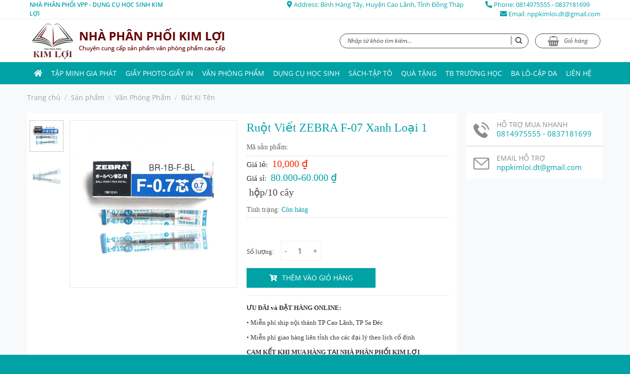

--- FILE ---
content_type: text/html; charset=UTF-8
request_url: https://phanphoivanphongphamkimloi.com/san-pham/ruot-viet-zebra-f-07-xanh-loai-1/
body_size: 30530
content:
<!DOCTYPE html>
<!--[if IE 9 ]> <html lang="vi" class="ie9 loading-site no-js"> <![endif]-->
<!--[if IE 8 ]> <html lang="vi" class="ie8 loading-site no-js"> <![endif]-->
<!--[if (gte IE 9)|!(IE)]><!--><html lang="vi" class="loading-site no-js"> <!--<![endif]-->
<head>
	<meta charset="UTF-8" />
	<meta name="viewport" content="width=device-width, initial-scale=1.0, maximum-scale=1.0, user-scalable=no" />

	<link rel="profile" href="https://gmpg.org/xfn/11" />
	<link rel="pingback" href="https://phanphoivanphongphamkimloi.com/xmlrpc.php" />
	<link rel="stylesheet/less" type="text/css" href="https://phanphoivanphongphamkimloi.com/wp-content/themes/flatsome-child/assets/css/styles.less">
	<script src="//cdnjs.cloudflare.com/ajax/libs/less.js/3.7.1/less.min.js" ></script>
					<script>document.documentElement.className = document.documentElement.className + ' yes-js js_active js'</script>
				<script>(function(html){html.className = html.className.replace(/\bno-js\b/,'js')})(document.documentElement);</script>
<meta name='robots' content='index, follow, max-image-preview:large, max-snippet:-1, max-video-preview:-1' />
<meta name="viewport" content="width=device-width, initial-scale=1" />
	<!-- This site is optimized with the Yoast SEO plugin v22.6 - https://yoast.com/wordpress/plugins/seo/ -->
	<title>Ruột Viết ZEBRA F-07 Xanh Loại 1 - Nhà phân phối Kim Lợi</title>
	<link rel="canonical" href="https://phanphoivanphongphamkimloi.com/san-pham/ruot-viet-zebra-f-07-xanh-loai-1/" />
	<meta property="og:locale" content="vi_VN" />
	<meta property="og:type" content="article" />
	<meta property="og:title" content="Ruột Viết ZEBRA F-07 Xanh Loại 1 - Nhà phân phối Kim Lợi" />
	<meta property="og:description" content="ƯU ĐÃI và ĐẶT HÀNG ONLINE:  • Miễn phí ship nội thành TP Cao Lãnh, TP Sa Đéc  • Miễn phí giao hàng liên tỉnh cho các đại lý theo lịch cố định  CAM KẾT KHI MUA HÀNG TẠI NHÀ PHÂN PHỐI KIM LỢI  • Hỗ trợ đổi trả bảo hành ngay lập tức nếu phát hiện lỗi  • Hỗ trợ đặt hàng 24/24  &nbsp;" />
	<meta property="og:url" content="https://phanphoivanphongphamkimloi.com/san-pham/ruot-viet-zebra-f-07-xanh-loai-1/" />
	<meta property="og:site_name" content="Nhà phân phối Kim Lợi" />
	<meta property="article:modified_time" content="2025-09-14T03:34:43+00:00" />
	<meta property="og:image" content="https://phanphoivanphongphamkimloi.com/wp-content/uploads/2020/06/ruot-f-07-loai-1.jpg" />
	<meta property="og:image:width" content="1920" />
	<meta property="og:image:height" content="1920" />
	<meta property="og:image:type" content="image/jpeg" />
	<meta name="twitter:card" content="summary_large_image" />
	<meta name="twitter:label1" content="Ước tính thời gian đọc" />
	<meta name="twitter:data1" content="1 phút" />
	<script type="application/ld+json" class="yoast-schema-graph">{"@context":"https://schema.org","@graph":[{"@type":"WebPage","@id":"https://phanphoivanphongphamkimloi.com/san-pham/ruot-viet-zebra-f-07-xanh-loai-1/","url":"https://phanphoivanphongphamkimloi.com/san-pham/ruot-viet-zebra-f-07-xanh-loai-1/","name":"Ruột Viết ZEBRA F-07 Xanh Loại 1 - Nhà phân phối Kim Lợi","isPartOf":{"@id":"https://www.phanphoivanphongphamkimloi.com/#website"},"primaryImageOfPage":{"@id":"https://phanphoivanphongphamkimloi.com/san-pham/ruot-viet-zebra-f-07-xanh-loai-1/#primaryimage"},"image":{"@id":"https://phanphoivanphongphamkimloi.com/san-pham/ruot-viet-zebra-f-07-xanh-loai-1/#primaryimage"},"thumbnailUrl":"https://phanphoivanphongphamkimloi.com/wp-content/uploads/2020/06/ruot-f-07-loai-1.jpg","datePublished":"2020-06-02T09:21:04+00:00","dateModified":"2025-09-14T03:34:43+00:00","breadcrumb":{"@id":"https://phanphoivanphongphamkimloi.com/san-pham/ruot-viet-zebra-f-07-xanh-loai-1/#breadcrumb"},"inLanguage":"vi","potentialAction":[{"@type":"ReadAction","target":["https://phanphoivanphongphamkimloi.com/san-pham/ruot-viet-zebra-f-07-xanh-loai-1/"]}]},{"@type":"ImageObject","inLanguage":"vi","@id":"https://phanphoivanphongphamkimloi.com/san-pham/ruot-viet-zebra-f-07-xanh-loai-1/#primaryimage","url":"https://phanphoivanphongphamkimloi.com/wp-content/uploads/2020/06/ruot-f-07-loai-1.jpg","contentUrl":"https://phanphoivanphongphamkimloi.com/wp-content/uploads/2020/06/ruot-f-07-loai-1.jpg","width":1920,"height":1920},{"@type":"BreadcrumbList","@id":"https://phanphoivanphongphamkimloi.com/san-pham/ruot-viet-zebra-f-07-xanh-loai-1/#breadcrumb","itemListElement":[{"@type":"ListItem","position":1,"name":"Trang chủ","item":"https://www.phanphoivanphongphamkimloi.com/"},{"@type":"ListItem","position":2,"name":"Sản phẩm","item":"https://www.phanphoivanphongphamkimloi.com/san-pham/"},{"@type":"ListItem","position":3,"name":"Ruột Viết ZEBRA F-07 Xanh Loại 1"}]},{"@type":"WebSite","@id":"https://www.phanphoivanphongphamkimloi.com/#website","url":"https://www.phanphoivanphongphamkimloi.com/","name":"Nhà phân phối Kim Lợi","description":"Chuyên cung cấp sản phẩm văn phòng phẩm cao cấp","publisher":{"@id":"https://www.phanphoivanphongphamkimloi.com/#organization"},"potentialAction":[{"@type":"SearchAction","target":{"@type":"EntryPoint","urlTemplate":"https://www.phanphoivanphongphamkimloi.com/?s={search_term_string}"},"query-input":"required name=search_term_string"}],"inLanguage":"vi"},{"@type":"Organization","@id":"https://www.phanphoivanphongphamkimloi.com/#organization","name":"Nhà Phân Phối Kim Lợi","url":"https://www.phanphoivanphongphamkimloi.com/","logo":{"@type":"ImageObject","inLanguage":"vi","@id":"https://www.phanphoivanphongphamkimloi.com/#/schema/logo/image/","url":"https://phanphoivanphongphamkimloi.com/wp-content/uploads/2019/12/favicon.jpg","contentUrl":"https://phanphoivanphongphamkimloi.com/wp-content/uploads/2019/12/favicon.jpg","width":90,"height":90,"caption":"Nhà Phân Phối Kim Lợi"},"image":{"@id":"https://www.phanphoivanphongphamkimloi.com/#/schema/logo/image/"}}]}</script>
	<!-- / Yoast SEO plugin. -->


<link rel='prefetch' href='https://phanphoivanphongphamkimloi.com/wp-content/themes/flatsome/assets/js/flatsome.js?ver=a0a7aee297766598a20e' />
<link rel='prefetch' href='https://phanphoivanphongphamkimloi.com/wp-content/themes/flatsome/assets/js/chunk.slider.js?ver=3.18.5' />
<link rel='prefetch' href='https://phanphoivanphongphamkimloi.com/wp-content/themes/flatsome/assets/js/chunk.popups.js?ver=3.18.5' />
<link rel='prefetch' href='https://phanphoivanphongphamkimloi.com/wp-content/themes/flatsome/assets/js/chunk.tooltips.js?ver=3.18.5' />
<link rel='prefetch' href='https://phanphoivanphongphamkimloi.com/wp-content/themes/flatsome/assets/js/woocommerce.js?ver=49415fe6a9266f32f1f2' />
<link rel="alternate" type="application/rss+xml" title="Dòng thông tin Nhà phân phối Kim Lợi &raquo;" href="https://phanphoivanphongphamkimloi.com/feed/" />
<link rel="alternate" type="application/rss+xml" title="Nhà phân phối Kim Lợi &raquo; Dòng bình luận" href="https://phanphoivanphongphamkimloi.com/comments/feed/" />
<link rel="alternate" type="application/rss+xml" title="Nhà phân phối Kim Lợi &raquo; Ruột Viết ZEBRA F-07 Xanh Loại 1 Dòng bình luận" href="https://phanphoivanphongphamkimloi.com/san-pham/ruot-viet-zebra-f-07-xanh-loai-1/feed/" />
<link rel='stylesheet' id='contact-form-7-css' href='https://phanphoivanphongphamkimloi.com/wp-content/plugins/contact-form-7/includes/css/styles.css?ver=5.9.4' type='text/css' media='all' />
<link rel='stylesheet' id='photoswipe-css' href='https://phanphoivanphongphamkimloi.com/wp-content/plugins/woocommerce/assets/css/photoswipe/photoswipe.min.css?ver=8.8.6' type='text/css' media='all' />
<link rel='stylesheet' id='photoswipe-default-skin-css' href='https://phanphoivanphongphamkimloi.com/wp-content/plugins/woocommerce/assets/css/photoswipe/default-skin/default-skin.min.css?ver=8.8.6' type='text/css' media='all' />
<style id='woocommerce-inline-inline-css' type='text/css'>
.woocommerce form .form-row .required { visibility: visible; }
</style>
<link rel='stylesheet' id='fontawesome_css-css' href='https://phanphoivanphongphamkimloi.com/wp-content/themes/flatsome-child/assets/fontawesome/css/fontawesome.css?ver=6.5.7' type='text/css' media='all' />
<link rel='stylesheet' id='brands_css-css' href='https://phanphoivanphongphamkimloi.com/wp-content/themes/flatsome-child/assets/fontawesome/css/brands.css?ver=6.5.7' type='text/css' media='all' />
<link rel='stylesheet' id='solid_css-css' href='https://phanphoivanphongphamkimloi.com/wp-content/themes/flatsome-child/assets/fontawesome/css/solid.css?ver=6.5.7' type='text/css' media='all' />
<link rel='stylesheet' id='regular_css-css' href='https://phanphoivanphongphamkimloi.com/wp-content/themes/flatsome-child/assets/fontawesome/css/regular.css?ver=6.5.7' type='text/css' media='all' />
<link rel='stylesheet' id='opensans-css' href='https://phanphoivanphongphamkimloi.com/wp-content/themes/flatsome-child/assets/css/opensans.css?ver=6.5.7' type='text/css' media='all' />
<link rel='stylesheet' id='lato-css' href='https://phanphoivanphongphamkimloi.com/wp-content/themes/flatsome-child/assets/css/lato.css?ver=6.5.7' type='text/css' media='all' />
<link rel='stylesheet' id='brandon-css' href='https://phanphoivanphongphamkimloi.com/wp-content/themes/flatsome-child/assets/css/brandon.css?ver=6.5.7' type='text/css' media='all' />
<link rel='stylesheet' id='noto_san-css' href='https://phanphoivanphongphamkimloi.com/wp-content/themes/flatsome-child/assets/css/noto_san.css?ver=6.5.7' type='text/css' media='all' />
<link rel='stylesheet' id='owl_carousel_css-css' href='https://phanphoivanphongphamkimloi.com/wp-content/themes/flatsome-child/assets/css/owl.carousel.min.css?ver=6.5.7' type='text/css' media='all' />
<link rel='stylesheet' id='owl_carousel_theme-css' href='https://phanphoivanphongphamkimloi.com/wp-content/themes/flatsome-child/assets/css/owl.theme.default.min.css?ver=6.5.7' type='text/css' media='all' />
<link rel='stylesheet' id='flatsome-woocommerce-wishlist-css' href='https://phanphoivanphongphamkimloi.com/wp-content/themes/flatsome/inc/integrations/wc-yith-wishlist/wishlist.css?ver=3.10.2' type='text/css' media='all' />
<link rel='stylesheet' id='flatsome-main-css' href='https://phanphoivanphongphamkimloi.com/wp-content/themes/flatsome/assets/css/flatsome.css?ver=3.18.5' type='text/css' media='all' />
<style id='flatsome-main-inline-css' type='text/css'>
@font-face {
				font-family: "fl-icons";
				font-display: block;
				src: url(https://phanphoivanphongphamkimloi.com/wp-content/themes/flatsome/assets/css/icons/fl-icons.eot?v=3.18.5);
				src:
					url(https://phanphoivanphongphamkimloi.com/wp-content/themes/flatsome/assets/css/icons/fl-icons.eot#iefix?v=3.18.5) format("embedded-opentype"),
					url(https://phanphoivanphongphamkimloi.com/wp-content/themes/flatsome/assets/css/icons/fl-icons.woff2?v=3.18.5) format("woff2"),
					url(https://phanphoivanphongphamkimloi.com/wp-content/themes/flatsome/assets/css/icons/fl-icons.ttf?v=3.18.5) format("truetype"),
					url(https://phanphoivanphongphamkimloi.com/wp-content/themes/flatsome/assets/css/icons/fl-icons.woff?v=3.18.5) format("woff"),
					url(https://phanphoivanphongphamkimloi.com/wp-content/themes/flatsome/assets/css/icons/fl-icons.svg?v=3.18.5#fl-icons) format("svg");
			}
</style>
<link rel='stylesheet' id='flatsome-shop-css' href='https://phanphoivanphongphamkimloi.com/wp-content/themes/flatsome/assets/css/flatsome-shop.css?ver=3.18.5' type='text/css' media='all' />
<link rel='stylesheet' id='flatsome-style-css' href='https://phanphoivanphongphamkimloi.com/wp-content/themes/flatsome-child/style.css?ver=1.0' type='text/css' media='all' />
<script type="text/javascript" src="https://phanphoivanphongphamkimloi.com/wp-includes/js/jquery/jquery.min.js?ver=3.7.1" id="jquery-core-js"></script>
<script type="text/javascript" src="https://phanphoivanphongphamkimloi.com/wp-includes/js/jquery/jquery-migrate.min.js?ver=3.4.1" id="jquery-migrate-js"></script>
<script type="text/javascript" src="https://phanphoivanphongphamkimloi.com/wp-content/plugins/woocommerce/assets/js/jquery-blockui/jquery.blockUI.min.js?ver=2.7.0-wc.8.8.6" id="jquery-blockui-js" data-wp-strategy="defer"></script>
<script type="text/javascript" id="wc-add-to-cart-js-extra">
/* <![CDATA[ */
var wc_add_to_cart_params = {"ajax_url":"\/wp-admin\/admin-ajax.php","wc_ajax_url":"\/?wc-ajax=%%endpoint%%","i18n_view_cart":"Xem gi\u1ecf h\u00e0ng","cart_url":"https:\/\/phanphoivanphongphamkimloi.com\/gio-hang\/","is_cart":"","cart_redirect_after_add":"no"};
/* ]]> */
</script>
<script type="text/javascript" src="https://phanphoivanphongphamkimloi.com/wp-content/plugins/woocommerce/assets/js/frontend/add-to-cart.min.js?ver=8.8.6" id="wc-add-to-cart-js" defer="defer" data-wp-strategy="defer"></script>
<script type="text/javascript" src="https://phanphoivanphongphamkimloi.com/wp-content/plugins/woocommerce/assets/js/photoswipe/photoswipe.min.js?ver=4.1.1-wc.8.8.6" id="photoswipe-js" defer="defer" data-wp-strategy="defer"></script>
<script type="text/javascript" src="https://phanphoivanphongphamkimloi.com/wp-content/plugins/woocommerce/assets/js/photoswipe/photoswipe-ui-default.min.js?ver=4.1.1-wc.8.8.6" id="photoswipe-ui-default-js" defer="defer" data-wp-strategy="defer"></script>
<script type="text/javascript" id="wc-single-product-js-extra">
/* <![CDATA[ */
var wc_single_product_params = {"i18n_required_rating_text":"Vui l\u00f2ng ch\u1ecdn m\u1ed9t m\u1ee9c \u0111\u00e1nh gi\u00e1","review_rating_required":"yes","flexslider":{"rtl":false,"animation":"slide","smoothHeight":true,"directionNav":false,"controlNav":"thumbnails","slideshow":false,"animationSpeed":500,"animationLoop":false,"allowOneSlide":false},"zoom_enabled":"","zoom_options":[],"photoswipe_enabled":"1","photoswipe_options":{"shareEl":false,"closeOnScroll":false,"history":false,"hideAnimationDuration":0,"showAnimationDuration":0},"flexslider_enabled":""};
/* ]]> */
</script>
<script type="text/javascript" src="https://phanphoivanphongphamkimloi.com/wp-content/plugins/woocommerce/assets/js/frontend/single-product.min.js?ver=8.8.6" id="wc-single-product-js" defer="defer" data-wp-strategy="defer"></script>
<script type="text/javascript" src="https://phanphoivanphongphamkimloi.com/wp-content/plugins/woocommerce/assets/js/js-cookie/js.cookie.min.js?ver=2.1.4-wc.8.8.6" id="js-cookie-js" data-wp-strategy="defer"></script>
<script type="text/javascript" src="https://phanphoivanphongphamkimloi.com/wp-content/themes/flatsome-child/assets/js/owl.carousel.min.js?ver=6.5.7" id="owl_carousel_js-js"></script>
<script type="text/javascript" src="https://phanphoivanphongphamkimloi.com/wp-content/themes/flatsome-child/assets/js/custom.js?ver=6.5.7" id="custom_js-js"></script>
<script type="text/javascript" src="https://phanphoivanphongphamkimloi.com/wp-content/plugins/VNH-Manage/js/script.js?ver=6.5.7" id="my-plugin-script-js"></script>
<link rel="https://api.w.org/" href="https://phanphoivanphongphamkimloi.com/wp-json/" /><link rel="alternate" type="application/json" href="https://phanphoivanphongphamkimloi.com/wp-json/wp/v2/product/6992" /><link rel="EditURI" type="application/rsd+xml" title="RSD" href="https://phanphoivanphongphamkimloi.com/xmlrpc.php?rsd" />
<meta name="generator" content="WordPress 6.5.7" />
<meta name="generator" content="WooCommerce 8.8.6" />
<link rel='shortlink' href='https://phanphoivanphongphamkimloi.com/?p=6992' />
<link rel="alternate" type="application/json+oembed" href="https://phanphoivanphongphamkimloi.com/wp-json/oembed/1.0/embed?url=https%3A%2F%2Fphanphoivanphongphamkimloi.com%2Fsan-pham%2Fruot-viet-zebra-f-07-xanh-loai-1%2F" />
<link rel="alternate" type="text/xml+oembed" href="https://phanphoivanphongphamkimloi.com/wp-json/oembed/1.0/embed?url=https%3A%2F%2Fphanphoivanphongphamkimloi.com%2Fsan-pham%2Fruot-viet-zebra-f-07-xanh-loai-1%2F&#038;format=xml" />
			<link rel="icon" href="https://phanphoivanphongphamkimloi.com/wp-content/uploads/2019/12/favicon.jpg" sizes="32x32" />
			<link rel="icon" href="https://phanphoivanphongphamkimloi.com/wp-content/uploads/2019/12/favicon.jpg" sizes="192x192" />
		<meta name="google-site-verification" content="uH2AnVSRrlE9Exl9SW-E0Q-Zj5IEw2pMtGnOXZoMr9g" /><!-- Analytics by WP Statistics v14.6.4 - https://wp-statistics.com/ -->
	<noscript><style>.woocommerce-product-gallery{ opacity: 1 !important; }</style></noscript>
	<style id="custom-css" type="text/css">:root {--primary-color: #01a2a6;--fs-color-primary: #01a2a6;--fs-color-secondary: #dc0000;--fs-color-success: #7a9c59;--fs-color-alert: #b20000;--fs-experimental-link-color: #464646;--fs-experimental-link-color-hover: #111;}.tooltipster-base {--tooltip-color: #fff;--tooltip-bg-color: #000;}.off-canvas-right .mfp-content, .off-canvas-left .mfp-content {--drawer-width: 300px;}.off-canvas .mfp-content.off-canvas-cart {--drawer-width: 360px;}.container-width, .full-width .ubermenu-nav, .container, .row{max-width: 1190px}.row.row-collapse{max-width: 1160px}.row.row-small{max-width: 1182.5px}.row.row-large{max-width: 1220px}.header-main{height: 87px}#logo img{max-height: 87px}#logo{width:400px;}.header-bottom{min-height: 45px}.header-top{min-height: 35px}.transparent .header-main{height: 90px}.transparent #logo img{max-height: 90px}.has-transparent + .page-title:first-of-type,.has-transparent + #main > .page-title,.has-transparent + #main > div > .page-title,.has-transparent + #main .page-header-wrapper:first-of-type .page-title{padding-top: 170px;}.header.show-on-scroll,.stuck .header-main{height:70px!important}.stuck #logo img{max-height: 70px!important}.header-bg-color {background-color: #ffffff}.header-bottom {background-color: #01a2a6}.stuck .header-main .nav > li > a{line-height: 50px }.header-bottom-nav > li > a{line-height: 16px }@media (max-width: 549px) {.header-main{height: 70px}#logo img{max-height: 70px}}.header-top{background-color:#ffffff!important;}body{color: #464646}h1,h2,h3,h4,h5,h6,.heading-font{color: #464646;}body{font-family: Lato, sans-serif;}body {font-weight: 400;font-style: normal;}.nav > li > a {font-family: Lato, sans-serif;}.mobile-sidebar-levels-2 .nav > li > ul > li > a {font-family: Lato, sans-serif;}.nav > li > a,.mobile-sidebar-levels-2 .nav > li > ul > li > a {font-weight: 700;font-style: normal;}h1,h2,h3,h4,h5,h6,.heading-font, .off-canvas-center .nav-sidebar.nav-vertical > li > a{font-family: Lato, sans-serif;}h1,h2,h3,h4,h5,h6,.heading-font,.banner h1,.banner h2 {font-weight: 700;font-style: normal;}.alt-font{font-family: "Dancing Script", sans-serif;}.alt-font {font-weight: 400!important;font-style: normal!important;}.shop-page-title.featured-title .title-bg{ background-image: url(https://phanphoivanphongphamkimloi.com/wp-content/uploads/2020/06/ruot-f-07-loai-1.jpg)!important;}@media screen and (min-width: 550px){.products .box-vertical .box-image{min-width: 200px!important;width: 200px!important;}}.absolute-footer, html{background-color: #01a2a6}.nav-vertical-fly-out > li + li {border-top-width: 1px; border-top-style: solid;}.label-new.menu-item > a:after{content:"Mới";}.label-hot.menu-item > a:after{content:"Thịnh hành";}.label-sale.menu-item > a:after{content:"Giảm giá";}.label-popular.menu-item > a:after{content:"Phổ biến";}</style><style id="kirki-inline-styles">/* latin-ext */
@font-face {
  font-family: 'Lato';
  font-style: normal;
  font-weight: 400;
  font-display: swap;
  src: url(https://phanphoivanphongphamkimloi.com/wp-content/fonts/lato/S6uyw4BMUTPHjxAwXjeu.woff2) format('woff2');
  unicode-range: U+0100-02BA, U+02BD-02C5, U+02C7-02CC, U+02CE-02D7, U+02DD-02FF, U+0304, U+0308, U+0329, U+1D00-1DBF, U+1E00-1E9F, U+1EF2-1EFF, U+2020, U+20A0-20AB, U+20AD-20C0, U+2113, U+2C60-2C7F, U+A720-A7FF;
}
/* latin */
@font-face {
  font-family: 'Lato';
  font-style: normal;
  font-weight: 400;
  font-display: swap;
  src: url(https://phanphoivanphongphamkimloi.com/wp-content/fonts/lato/S6uyw4BMUTPHjx4wXg.woff2) format('woff2');
  unicode-range: U+0000-00FF, U+0131, U+0152-0153, U+02BB-02BC, U+02C6, U+02DA, U+02DC, U+0304, U+0308, U+0329, U+2000-206F, U+20AC, U+2122, U+2191, U+2193, U+2212, U+2215, U+FEFF, U+FFFD;
}
/* latin-ext */
@font-face {
  font-family: 'Lato';
  font-style: normal;
  font-weight: 700;
  font-display: swap;
  src: url(https://phanphoivanphongphamkimloi.com/wp-content/fonts/lato/S6u9w4BMUTPHh6UVSwaPGR_p.woff2) format('woff2');
  unicode-range: U+0100-02BA, U+02BD-02C5, U+02C7-02CC, U+02CE-02D7, U+02DD-02FF, U+0304, U+0308, U+0329, U+1D00-1DBF, U+1E00-1E9F, U+1EF2-1EFF, U+2020, U+20A0-20AB, U+20AD-20C0, U+2113, U+2C60-2C7F, U+A720-A7FF;
}
/* latin */
@font-face {
  font-family: 'Lato';
  font-style: normal;
  font-weight: 700;
  font-display: swap;
  src: url(https://phanphoivanphongphamkimloi.com/wp-content/fonts/lato/S6u9w4BMUTPHh6UVSwiPGQ.woff2) format('woff2');
  unicode-range: U+0000-00FF, U+0131, U+0152-0153, U+02BB-02BC, U+02C6, U+02DA, U+02DC, U+0304, U+0308, U+0329, U+2000-206F, U+20AC, U+2122, U+2191, U+2193, U+2212, U+2215, U+FEFF, U+FFFD;
}/* vietnamese */
@font-face {
  font-family: 'Dancing Script';
  font-style: normal;
  font-weight: 400;
  font-display: swap;
  src: url(https://phanphoivanphongphamkimloi.com/wp-content/fonts/dancing-script/If2cXTr6YS-zF4S-kcSWSVi_sxjsohD9F50Ruu7BMSo3Rep8ltA.woff2) format('woff2');
  unicode-range: U+0102-0103, U+0110-0111, U+0128-0129, U+0168-0169, U+01A0-01A1, U+01AF-01B0, U+0300-0301, U+0303-0304, U+0308-0309, U+0323, U+0329, U+1EA0-1EF9, U+20AB;
}
/* latin-ext */
@font-face {
  font-family: 'Dancing Script';
  font-style: normal;
  font-weight: 400;
  font-display: swap;
  src: url(https://phanphoivanphongphamkimloi.com/wp-content/fonts/dancing-script/If2cXTr6YS-zF4S-kcSWSVi_sxjsohD9F50Ruu7BMSo3ROp8ltA.woff2) format('woff2');
  unicode-range: U+0100-02BA, U+02BD-02C5, U+02C7-02CC, U+02CE-02D7, U+02DD-02FF, U+0304, U+0308, U+0329, U+1D00-1DBF, U+1E00-1E9F, U+1EF2-1EFF, U+2020, U+20A0-20AB, U+20AD-20C0, U+2113, U+2C60-2C7F, U+A720-A7FF;
}
/* latin */
@font-face {
  font-family: 'Dancing Script';
  font-style: normal;
  font-weight: 400;
  font-display: swap;
  src: url(https://phanphoivanphongphamkimloi.com/wp-content/fonts/dancing-script/If2cXTr6YS-zF4S-kcSWSVi_sxjsohD9F50Ruu7BMSo3Sup8.woff2) format('woff2');
  unicode-range: U+0000-00FF, U+0131, U+0152-0153, U+02BB-02BC, U+02C6, U+02DA, U+02DC, U+0304, U+0308, U+0329, U+2000-206F, U+20AC, U+2122, U+2191, U+2193, U+2212, U+2215, U+FEFF, U+FFFD;
}</style></head>

<body data-rsssl=1 class="product-template-default single single-product postid-6992 theme-flatsome woocommerce woocommerce-page woocommerce-no-js lightbox nav-dropdown-has-arrow nav-dropdown-has-shadow nav-dropdown-has-border">

<a class="skip-link screen-reader-text" href="#main">Chuyển đến nội dung</a>

<div id="wrapper">


<header id="header" class="header has-sticky sticky-jump">
   <div class="header-wrapper">
	<div id="top-bar" class="header-top hide-for-sticky">
    <div class="flex-row container">
      <div class="flex-col hide-for-medium flex-left">
          <ul class="nav nav-left medium-nav-center nav-small  nav-">
              <li class="html custom html_topbar_left">		<li class="header_slogan">Nhà Phân Phối VPP - Dụng Cụ Học Sinh Kim Lợi </li>
	</li>          </ul>
      </div><!-- flex-col left -->

      <div class="flex-col hide-for-medium flex-center">
          <ul class="nav nav-center nav-small  nav-">
                        </ul>
      </div><!-- center -->

      <div class="flex-col hide-for-medium flex-right">
         <ul class="nav top-bar-nav nav-right nav-small  nav-">
              <li class="html custom html_topbar_right">		<li class="hd_address"><i class="fas fa-map-marker-alt"></i> Address: Bình Hàng Tây, Huyện Cao Lãnh, Tỉnh Đồng Tháp</li>
		<li class="hd_phone"><i class="fas fa-phone-alt"></i> Phone: <a href="tel:0814975555 - 0837181699">0814975555 - 0837181699</a></li>
		<li class="hd_email"><i class="fas fa-envelope"></i> Email: <a href="mailto:nppkimloi.dt@gmail.com">nppkimloi.dt@gmail.com</a></li>
	</li>          </ul>
      </div><!-- .flex-col right -->

            <div class="flex-col show-for-medium flex-grow">
          <ul class="nav nav-center nav-small mobile-nav  nav-">
              <li class="html custom html_topbar_left">		<li class="header_slogan">Nhà Phân Phối VPP - Dụng Cụ Học Sinh Kim Lợi </li>
	</li>          </ul>
      </div>
      
    </div><!-- .flex-row -->
</div><!-- #header-top -->
<div id="masthead" class="header-main hide-for-sticky">
      <div class="header-inner flex-row container logo-left medium-logo-center" role="navigation">

          <!-- Logo -->
          <div id="logo" class="flex-col logo">
            <!-- Header logo -->
  
    <a href="https://phanphoivanphongphamkimloi.com/" title="Nhà phân phối Kim Lợi - Chuyên cung cấp sản phẩm văn phòng phẩm cao cấp" rel="home">
      <img width="400" height="87" src="https://phanphoivanphongphamkimloi.com/wp-content/uploads/2019/12/logo-1.jpg" class="header_logo header-logo" alt="Nhà phân phối Kim Lợi"/><img  width="400" height="87" src="https://phanphoivanphongphamkimloi.com/wp-content/uploads/2019/12/logo-1.jpg" class="header-logo-dark" alt="Nhà phân phối Kim Lợi"/>    </a>
      
   




          </div>

          <!-- Mobile Left Elements -->
          <div class="flex-col show-for-medium flex-left">
            <ul class="mobile-nav nav nav-left ">
              <li class="nav-icon has-icon">
  		<a href="#" data-open="#main-menu" data-pos="left" data-bg="main-menu-overlay" data-color="" class="is-small" aria-controls="main-menu" aria-expanded="false">
		
		  <i class="icon-menu" ></i>
		  		</a>
	</li>            </ul>
          </div>

          <!-- Left Elements -->
          <div class="flex-col hide-for-medium flex-left
            flex-grow">
            <ul class="header-nav header-nav-main nav nav-left  nav-uppercase" >
                          </ul>
          </div>

          <!-- Right Elements -->
          <div class="flex-col hide-for-medium flex-right">
            <ul class="header-nav header-nav-main nav nav-right  nav-uppercase">
              <li class="header-search-form search-form html relative has-icon">
	<div class="header-search-form-wrapper">
		<div class="searchform-wrapper ux-search-box relative form-flat is-normal"><form role="search" method="get" class="searchform" action="https://phanphoivanphongphamkimloi.com/">
		<div class="flex-row relative">
									<div class="flex-col flex-grow">
			  <input type="search" class="search-field mb-0" name="s" value="" placeholder="Nhập từ khóa tìm kiếm..." />
		    <input type="hidden" name="post_type" value="product" />
        			</div><!-- .flex-col -->
			<div class="flex-col">
				<button type="submit" class="ux-search-submit submit-button secondary button icon mb-0">
					<i class="icon-search" ></i>				</button>
			</div><!-- .flex-col -->
		</div><!-- .flex-row -->
	 <div class="live-search-results text-left z-top"></div>
</form>
</div>	</div>
</li><li class="cart-item has-icon">


<a
  href="https://phanphoivanphongphamkimloi.com/gio-hang/"
  class="header-cart-link off-canvas-toggle nav-top-link is-small"
  data-open="#cart-popup"  data-class="off-canvas-cart"
  title="Giỏ hàng"
  data-pos="right">


    <i class="icon-shopping-basket"
    data-icon-label="0">
  </i>
  
<span class="header-cart-title">
   Giỏ hàng     </span>

</a>



  <!-- Cart Sidebar Popup -->
  <div id="cart-popup" class="mfp-hide widget_shopping_cart">
  <div class="cart-popup-inner inner-padding">
      <div class="cart-popup-title text-center">
          <h4 class="uppercase">Giỏ hàng</h4>
          <div class="is-divider"></div>
      </div>
      <div class="widget_shopping_cart_content">
          

	<div class="ux-mini-cart-empty flex flex-row-col text-center pt pb">
				<div class="ux-mini-cart-empty-icon">
			<svg xmlns="http://www.w3.org/2000/svg" viewBox="0 0 17 19" style="opacity:.1;height:80px;">
				<path d="M8.5 0C6.7 0 5.3 1.2 5.3 2.7v2H2.1c-.3 0-.6.3-.7.7L0 18.2c0 .4.2.8.6.8h15.7c.4 0 .7-.3.7-.7v-.1L15.6 5.4c0-.3-.3-.6-.7-.6h-3.2v-2c0-1.6-1.4-2.8-3.2-2.8zM6.7 2.7c0-.8.8-1.4 1.8-1.4s1.8.6 1.8 1.4v2H6.7v-2zm7.5 3.4 1.3 11.5h-14L2.8 6.1h2.5v1.4c0 .4.3.7.7.7.4 0 .7-.3.7-.7V6.1h3.5v1.4c0 .4.3.7.7.7s.7-.3.7-.7V6.1h2.6z" fill-rule="evenodd" clip-rule="evenodd" fill="currentColor"></path>
			</svg>
		</div>
				<p class="woocommerce-mini-cart__empty-message empty">Chưa có sản phẩm trong giỏ hàng.</p>
					<p class="return-to-shop">
				<a class="button primary wc-backward" href="https://phanphoivanphongphamkimloi.com/san-pham/">
					Quay trở lại cửa hàng				</a>
			</p>
				</div>


      </div>
              </div>
  </div>

</li>
            </ul>
          </div>

          <!-- Mobile Right Elements -->
          <div class="flex-col show-for-medium flex-right">
            <ul class="mobile-nav nav nav-right ">
              <li class="cart-item has-icon">

      <a href="https://phanphoivanphongphamkimloi.com/gio-hang/" class="header-cart-link off-canvas-toggle nav-top-link is-small" data-open="#cart-popup" data-class="off-canvas-cart" title="Giỏ hàng" data-pos="right">
  
    <i class="icon-shopping-basket"
    data-icon-label="0">
  </i>
  </a>

</li>
            </ul>
          </div>

      </div><!-- .header-inner -->
     
      </div><!-- .header-main --><div id="wide-nav" class="header-bottom wide-nav nav-dark hide-for-medium">
    <div class="flex-row container">

                        <div class="flex-col hide-for-medium flex-left">
                <ul class="nav header-nav header-bottom-nav nav-left  nav-uppercase">
                    <li id="menu-item-245" class="home menu-item menu-item-type-post_type menu-item-object-page menu-item-home menu-item-245 menu-item-design-default"><a href="https://phanphoivanphongphamkimloi.com/" class="nav-top-link"><i class="fas fa-home"></i></a></li>
<li id="menu-item-374" class="menu-item menu-item-type-taxonomy menu-item-object-product_cat menu-item-has-children menu-item-374 menu-item-design-default has-dropdown"><a href="https://phanphoivanphongphamkimloi.com/danh-muc/tap-minh-gia-phat/" class="nav-top-link" aria-expanded="false" aria-haspopup="menu">Tập Minh Gia Phát<i class="icon-angle-down" ></i></a>
<ul class="sub-menu nav-dropdown nav-dropdown-default">
	<li id="menu-item-378" class="menu-item menu-item-type-taxonomy menu-item-object-product_cat menu-item-378"><a href="https://phanphoivanphongphamkimloi.com/danh-muc/tap-minh-gia-phat/tap-dinh-luong-120/">Tập định lượng 120</a></li>
	<li id="menu-item-377" class="menu-item menu-item-type-taxonomy menu-item-object-product_cat menu-item-377"><a href="https://phanphoivanphongphamkimloi.com/danh-muc/tap-minh-gia-phat/tap-dinh-luong-100/">Tập định lượng 100</a></li>
	<li id="menu-item-381" class="menu-item menu-item-type-taxonomy menu-item-object-product_cat menu-item-381"><a href="https://phanphoivanphongphamkimloi.com/danh-muc/tap-minh-gia-phat/tap-dinh-luong-80/">Tập định lượng 80</a></li>
	<li id="menu-item-380" class="menu-item menu-item-type-taxonomy menu-item-object-product_cat menu-item-380"><a href="https://phanphoivanphongphamkimloi.com/danh-muc/tap-minh-gia-phat/tap-dinh-luong-70/">Tập định lượng 70</a></li>
	<li id="menu-item-379" class="menu-item menu-item-type-taxonomy menu-item-object-product_cat menu-item-379"><a href="https://phanphoivanphongphamkimloi.com/danh-muc/tap-minh-gia-phat/tap-dinh-luong-60/">Tập định lượng 60</a></li>
	<li id="menu-item-382" class="menu-item menu-item-type-taxonomy menu-item-object-product_cat menu-item-382"><a href="https://phanphoivanphongphamkimloi.com/danh-muc/tap-minh-gia-phat/tap-dinh-luong-re/">Tập định lượng rẻ</a></li>
	<li id="menu-item-376" class="menu-item menu-item-type-taxonomy menu-item-object-product_cat menu-item-376"><a href="https://phanphoivanphongphamkimloi.com/danh-muc/tap-minh-gia-phat/tap-sinh-vien/">Tập sinh viên</a></li>
	<li id="menu-item-383" class="menu-item menu-item-type-taxonomy menu-item-object-product_cat menu-item-383"><a href="https://phanphoivanphongphamkimloi.com/danh-muc/tap-minh-gia-phat/tap-dan-gay/">Tập dán gáy</a></li>
	<li id="menu-item-375" class="menu-item menu-item-type-taxonomy menu-item-object-product_cat menu-item-375"><a href="https://phanphoivanphongphamkimloi.com/danh-muc/tap-minh-gia-phat/tap-my-thuat-kiem-tra/">Tập mỹ thuật &#8211; kiểm tra</a></li>
</ul>
</li>
<li id="menu-item-384" class="menu-item menu-item-type-taxonomy menu-item-object-product_cat menu-item-has-children menu-item-384 menu-item-design-default has-dropdown"><a href="https://phanphoivanphongphamkimloi.com/danh-muc/giay-photo-giay-in/" class="nav-top-link" aria-expanded="false" aria-haspopup="menu">Giấy photo-Giấy in<i class="icon-angle-down" ></i></a>
<ul class="sub-menu nav-dropdown nav-dropdown-default">
	<li id="menu-item-4243" class="menu-item menu-item-type-taxonomy menu-item-object-product_cat menu-item-4243"><a href="https://phanphoivanphongphamkimloi.com/danh-muc/giay-photo-giay-in/bia-kieng/">Bìa Kiếng</a></li>
	<li id="menu-item-4244" class="menu-item menu-item-type-taxonomy menu-item-object-product_cat menu-item-4244"><a href="https://phanphoivanphongphamkimloi.com/danh-muc/giay-photo-giay-in/giay-kho-lon/">Giấy Khổ Lớn</a></li>
	<li id="menu-item-389" class="menu-item menu-item-type-taxonomy menu-item-object-product_cat menu-item-389"><a href="https://phanphoivanphongphamkimloi.com/danh-muc/giay-photo-giay-in/giay-photo/">Giấy Photo</a></li>
	<li id="menu-item-385" class="menu-item menu-item-type-taxonomy menu-item-object-product_cat menu-item-385"><a href="https://phanphoivanphongphamkimloi.com/danh-muc/giay-photo-giay-in/giay-bia-mau/">Giấy bìa màu</a></li>
	<li id="menu-item-387" class="menu-item menu-item-type-taxonomy menu-item-object-product_cat menu-item-387"><a href="https://phanphoivanphongphamkimloi.com/danh-muc/giay-photo-giay-in/giay-in-anh/">Giấy in ảnh</a></li>
</ul>
</li>
<li id="menu-item-4201" class="menu_full menu-item menu-item-type-taxonomy menu-item-object-product_cat current-product-ancestor current-menu-parent current-product-parent menu-item-has-children menu-item-4201 active menu-item-design-default has-dropdown"><a href="https://phanphoivanphongphamkimloi.com/danh-muc/van-phong-pham/" class="nav-top-link" aria-expanded="false" aria-haspopup="menu">Văn Phòng Phẩm<i class="icon-angle-down" ></i></a>
<ul class="sub-menu nav-dropdown nav-dropdown-default">
	<li id="menu-item-6881" class="menu-item menu-item-type-taxonomy menu-item-object-product_cat menu-item-6881"><a href="https://phanphoivanphongphamkimloi.com/danh-muc/van-phong-pham/plus/">PLUS</a></li>
	<li id="menu-item-6882" class="menu-item menu-item-type-taxonomy menu-item-object-product_cat menu-item-6882"><a href="https://phanphoivanphongphamkimloi.com/danh-muc/van-phong-pham/double-a/">Double A</a></li>
	<li id="menu-item-4706" class="menu-item menu-item-type-taxonomy menu-item-object-product_cat menu-item-4706"><a href="https://phanphoivanphongphamkimloi.com/danh-muc/van-phong-pham/bang-keo/">Băng Keo</a></li>
	<li id="menu-item-4208" class="menu-item menu-item-type-taxonomy menu-item-object-product_cat menu-item-4208"><a href="https://phanphoivanphongphamkimloi.com/danh-muc/van-phong-pham/bang-ten/">Bảng Tên</a></li>
	<li id="menu-item-4209" class="menu-item menu-item-type-taxonomy menu-item-object-product_cat menu-item-4209"><a href="https://phanphoivanphongphamkimloi.com/danh-muc/van-phong-pham/bao-thu/">Bao Thư</a></li>
	<li id="menu-item-7623" class="menu-item menu-item-type-taxonomy menu-item-object-product_cat menu-item-7623"><a href="https://phanphoivanphongphamkimloi.com/danh-muc/van-phong-pham/2/">Bìa Còng</a></li>
	<li id="menu-item-4210" class="menu-item menu-item-type-taxonomy menu-item-object-product_cat menu-item-4210"><a href="https://phanphoivanphongphamkimloi.com/danh-muc/van-phong-pham/bia-trinh-ky/">Bìa Trình Ký</a></li>
	<li id="menu-item-7626" class="menu-item menu-item-type-taxonomy menu-item-object-product_cat menu-item-7626"><a href="https://phanphoivanphongphamkimloi.com/danh-muc/van-phong-pham/bia-la/">Bìa Lá</a></li>
	<li id="menu-item-8371" class="menu-item menu-item-type-taxonomy menu-item-object-product_cat current-product-ancestor current-menu-parent current-product-parent menu-item-8371 active"><a href="https://phanphoivanphongphamkimloi.com/danh-muc/van-phong-pham/but-ki-ten/">Bút Kí Tên</a></li>
	<li id="menu-item-7627" class="menu-item menu-item-type-taxonomy menu-item-object-product_cat menu-item-7627"><a href="https://phanphoivanphongphamkimloi.com/danh-muc/van-phong-pham/cap-12-ngan/">Cặp 12 Ngăn</a></li>
	<li id="menu-item-5664" class="menu-item menu-item-type-taxonomy menu-item-object-product_cat menu-item-5664"><a href="https://phanphoivanphongphamkimloi.com/danh-muc/van-phong-pham/cat-bang-keo/">Cắt Băng Keo</a></li>
	<li id="menu-item-1158" class="menu-item menu-item-type-taxonomy menu-item-object-product_cat menu-item-1158"><a href="https://phanphoivanphongphamkimloi.com/danh-muc/van-phong-pham/dao-roc-giay/">Dao Rọc Giấy</a></li>
	<li id="menu-item-10718" class="menu-item menu-item-type-taxonomy menu-item-object-product_cat menu-item-10718"><a href="https://phanphoivanphongphamkimloi.com/danh-muc/van-phong-pham/deli-van-phong-pham/">Deli</a></li>
	<li id="menu-item-4878" class="menu-item menu-item-type-taxonomy menu-item-object-product_cat menu-item-4878"><a href="https://phanphoivanphongphamkimloi.com/danh-muc/van-phong-pham/gay-lo-xo/">Gáy Lò Xo</a></li>
	<li id="menu-item-4200" class="menu-item menu-item-type-taxonomy menu-item-object-product_cat menu-item-4200"><a href="https://phanphoivanphongphamkimloi.com/danh-muc/van-phong-pham/giay-note/">Giấy Note</a></li>
	<li id="menu-item-4709" class="menu-item menu-item-type-taxonomy menu-item-object-product_cat menu-item-4709"><a href="https://phanphoivanphongphamkimloi.com/danh-muc/van-phong-pham/giay-than-van-phong-pham/">Giấy Than</a></li>
	<li id="menu-item-4708" class="menu-item menu-item-type-taxonomy menu-item-object-product_cat menu-item-4708"><a href="https://phanphoivanphongphamkimloi.com/danh-muc/van-phong-pham/hoa-don/">Hóa Đơn</a></li>
	<li id="menu-item-4211" class="menu-item menu-item-type-taxonomy menu-item-object-product_cat menu-item-4211"><a href="https://phanphoivanphongphamkimloi.com/danh-muc/van-phong-pham/ho-so-xin-viec/">Hồ Sơ Xin Việc</a></li>
	<li id="menu-item-4710" class="menu-item menu-item-type-taxonomy menu-item-object-product_cat menu-item-4710"><a href="https://phanphoivanphongphamkimloi.com/danh-muc/van-phong-pham/khung-hinh/">Khung Hình</a></li>
	<li id="menu-item-7420" class="menu-item menu-item-type-taxonomy menu-item-object-product_cat menu-item-7420"><a href="https://phanphoivanphongphamkimloi.com/danh-muc/van-phong-pham/keo-van-phong/">Kéo Văn Phòng</a></li>
	<li id="menu-item-4202" class="menu-item menu-item-type-taxonomy menu-item-object-product_cat menu-item-4202"><a href="https://phanphoivanphongphamkimloi.com/danh-muc/van-phong-pham/luu-ho-so-nhua/">Bìa Sơ Mi &#8211; Bìa Cây</a></li>
	<li id="menu-item-7622" class="menu-item menu-item-type-taxonomy menu-item-object-product_cat menu-item-7622"><a href="https://phanphoivanphongphamkimloi.com/danh-muc/van-phong-pham/3/">Kệ Nhựa Hồ Sơ</a></li>
	<li id="menu-item-393" class="menu-item menu-item-type-taxonomy menu-item-object-product_cat menu-item-393"><a href="https://phanphoivanphongphamkimloi.com/danh-muc/van-phong-pham/luu-ho-so/">Bìa 3 Dây-Thùng Hồ Sơ</a></li>
	<li id="menu-item-4212" class="menu-item menu-item-type-taxonomy menu-item-object-product_cat menu-item-4212"><a href="https://phanphoivanphongphamkimloi.com/danh-muc/van-phong-pham/may-bam-gia-sung-keo/">Máy Bấm Giá &#8211; Súng Keo</a></li>
	<li id="menu-item-6734" class="menu-item menu-item-type-taxonomy menu-item-object-product_cat menu-item-6734"><a href="https://phanphoivanphongphamkimloi.com/danh-muc/van-phong-pham/muc-may-in/">Mực Máy In</a></li>
	<li id="menu-item-4213" class="menu-item menu-item-type-taxonomy menu-item-object-product_cat menu-item-4213"><a href="https://phanphoivanphongphamkimloi.com/danh-muc/van-phong-pham/nhua-ep/">Nhựa Ép</a></li>
	<li id="menu-item-4214" class="menu-item menu-item-type-taxonomy menu-item-object-product_cat menu-item-4214"><a href="https://phanphoivanphongphamkimloi.com/danh-muc/van-phong-pham/tam-bong/">Stampon</a></li>
	<li id="menu-item-392" class="menu-item menu-item-type-taxonomy menu-item-object-product_cat menu-item-392"><a href="https://phanphoivanphongphamkimloi.com/danh-muc/van-phong-pham/kim-kep/">Kim &#8211; Kẹp</a></li>
	<li id="menu-item-394" class="menu-item menu-item-type-taxonomy menu-item-object-product_cat menu-item-394"><a href="https://phanphoivanphongphamkimloi.com/danh-muc/van-phong-pham/may-bam/">Máy bấm</a></li>
	<li id="menu-item-4198" class="menu-item menu-item-type-taxonomy menu-item-object-product_cat menu-item-4198"><a href="https://phanphoivanphongphamkimloi.com/danh-muc/van-phong-pham/so/">Sổ</a></li>
</ul>
</li>
<li id="menu-item-396" class="menu_full menu-item menu-item-type-taxonomy menu-item-object-product_cat menu-item-has-children menu-item-396 menu-item-design-default has-dropdown"><a href="https://phanphoivanphongphamkimloi.com/danh-muc/dung-cu-hoc-sinh/" class="nav-top-link" aria-expanded="false" aria-haspopup="menu">Dụng cụ học sinh<i class="icon-angle-down" ></i></a>
<ul class="sub-menu nav-dropdown nav-dropdown-default">
	<li id="menu-item-4215" class="menu-item menu-item-type-taxonomy menu-item-object-product_cat menu-item-4215"><a href="https://phanphoivanphongphamkimloi.com/danh-muc/dung-cu-hoc-sinh/ban-hoc-sinh/">Bàn &#8211; Ghế học sinh</a></li>
	<li id="menu-item-4216" class="menu-item menu-item-type-taxonomy menu-item-object-product_cat menu-item-4216"><a href="https://phanphoivanphongphamkimloi.com/danh-muc/dung-cu-hoc-sinh/bang/">Bảng Học Sinh</a></li>
	<li id="menu-item-8552" class="menu-item menu-item-type-taxonomy menu-item-object-product_cat menu-item-8552"><a href="https://phanphoivanphongphamkimloi.com/danh-muc/dung-cu-hoc-sinh/bang-treo-tuong/">Bảng Treo Tường</a></li>
	<li id="menu-item-4217" class="menu-item menu-item-type-taxonomy menu-item-object-product_cat menu-item-4217"><a href="https://phanphoivanphongphamkimloi.com/danh-muc/dung-cu-hoc-sinh/bo-do-dung-hoc-tap-cap-1/">Bộ Đồ Dùng Học Tập Cấp 1</a></li>
	<li id="menu-item-6045" class="menu-item menu-item-type-taxonomy menu-item-object-product_cat menu-item-6045"><a href="https://phanphoivanphongphamkimloi.com/danh-muc/dung-cu-hoc-sinh/bia-bao-kieng-bao-giay/">Bìa Bao Kiếng &#8211; Bao Giấy</a></li>
	<li id="menu-item-4218" class="menu-item menu-item-type-taxonomy menu-item-object-product_cat menu-item-4218"><a href="https://phanphoivanphongphamkimloi.com/danh-muc/dung-cu-hoc-sinh/bong-bang/">Bông Bảng</a></li>
	<li id="menu-item-4219" class="menu-item menu-item-type-taxonomy menu-item-object-product_cat menu-item-4219"><a href="https://phanphoivanphongphamkimloi.com/danh-muc/dung-cu-hoc-sinh/bop-hop-viet/">Bốp Viết</a></li>
	<li id="menu-item-10215" class="menu-item menu-item-type-taxonomy menu-item-object-product_cat menu-item-10215"><a href="https://phanphoivanphongphamkimloi.com/danh-muc/dung-cu-hoc-sinh/hop-viet/">Hộp Viết</a></li>
	<li id="menu-item-4220" class="menu-item menu-item-type-taxonomy menu-item-object-product_cat menu-item-4220"><a href="https://phanphoivanphongphamkimloi.com/danh-muc/dung-cu-hoc-sinh/cau-dung-cu-hoc-sinh/">Cầu &#8211; Vợt &#8211; Dây Nhảy</a></li>
	<li id="menu-item-4221" class="menu-item menu-item-type-taxonomy menu-item-object-product_cat menu-item-4221"><a href="https://phanphoivanphongphamkimloi.com/danh-muc/dung-cu-hoc-sinh/chuot/">Chuốt</a></li>
	<li id="menu-item-4222" class="menu-item menu-item-type-taxonomy menu-item-object-product_cat menu-item-4222"><a href="https://phanphoivanphongphamkimloi.com/danh-muc/dung-cu-hoc-sinh/compa/">Compa</a></li>
	<li id="menu-item-5425" class="menu-item menu-item-type-taxonomy menu-item-object-product_cat menu-item-5425"><a href="https://phanphoivanphongphamkimloi.com/danh-muc/dung-cu-hoc-sinh/co-vua-co-tuong/">Cờ Vua &#8211; Cờ Tướng</a></li>
	<li id="menu-item-4223" class="menu-item menu-item-type-taxonomy menu-item-object-product_cat menu-item-4223"><a href="https://phanphoivanphongphamkimloi.com/danh-muc/dung-cu-hoc-sinh/dat-nan/">Đất Nặn</a></li>
	<li id="menu-item-10719" class="menu-item menu-item-type-taxonomy menu-item-object-product_cat menu-item-10719"><a href="https://phanphoivanphongphamkimloi.com/danh-muc/dung-cu-hoc-sinh/deli/">Deli</a></li>
	<li id="menu-item-4707" class="menu-item menu-item-type-taxonomy menu-item-object-product_cat menu-item-4707"><a href="https://phanphoivanphongphamkimloi.com/danh-muc/dung-cu-hoc-sinh/elephant-thai-lan/">Elephant Thái Lan</a></li>
	<li id="menu-item-4224" class="menu-item menu-item-type-taxonomy menu-item-object-product_cat menu-item-4224"><a href="https://phanphoivanphongphamkimloi.com/danh-muc/dung-cu-hoc-sinh/giay-nhan/">Giấy Nhãn</a></li>
	<li id="menu-item-5620" class="menu-item menu-item-type-taxonomy menu-item-object-product_cat menu-item-5620"><a href="https://phanphoivanphongphamkimloi.com/danh-muc/dung-cu-hoc-sinh/giay-thu-cong/">Giấy Thủ Công</a></li>
	<li id="menu-item-4225" class="menu-item menu-item-type-taxonomy menu-item-object-product_cat menu-item-4225"><a href="https://phanphoivanphongphamkimloi.com/danh-muc/dung-cu-hoc-sinh/gom/">Gôm</a></li>
	<li id="menu-item-4226" class="menu-item menu-item-type-taxonomy menu-item-object-product_cat menu-item-4226"><a href="https://phanphoivanphongphamkimloi.com/danh-muc/dung-cu-hoc-sinh/keo/">Kéo</a></li>
	<li id="menu-item-4227" class="menu-item menu-item-type-taxonomy menu-item-object-product_cat menu-item-4227"><a href="https://phanphoivanphongphamkimloi.com/danh-muc/dung-cu-hoc-sinh/keo-dung-cu-hoc-sinh/">Keo</a></li>
	<li id="menu-item-5578" class="menu-item menu-item-type-taxonomy menu-item-object-product_cat menu-item-5578"><a href="https://phanphoivanphongphamkimloi.com/danh-muc/dung-cu-hoc-sinh/khan-quang-huy-hieu/">Khăn Quàng &#8211; Huy Hiệu</a></li>
	<li id="menu-item-4229" class="menu-item menu-item-type-taxonomy menu-item-object-product_cat menu-item-4229"><a href="https://phanphoivanphongphamkimloi.com/danh-muc/dung-cu-hoc-sinh/mau-nuoc/">Màu nước</a></li>
	<li id="menu-item-4230" class="menu-item menu-item-type-taxonomy menu-item-object-product_cat menu-item-4230"><a href="https://phanphoivanphongphamkimloi.com/danh-muc/dung-cu-hoc-sinh/mau-sap/">Màu Sáp &#8211; Chì Màu &#8211; Lông Màu</a></li>
	<li id="menu-item-4232" class="menu-item menu-item-type-taxonomy menu-item-object-product_cat menu-item-4232"><a href="https://phanphoivanphongphamkimloi.com/danh-muc/dung-cu-hoc-sinh/may-tinh/">Máy Tính</a></li>
	<li id="menu-item-4233" class="menu-item menu-item-type-taxonomy menu-item-object-product_cat menu-item-4233"><a href="https://phanphoivanphongphamkimloi.com/danh-muc/dung-cu-hoc-sinh/muc/">Mực</a></li>
	<li id="menu-item-4234" class="menu-item menu-item-type-taxonomy menu-item-object-product_cat menu-item-4234"><a href="https://phanphoivanphongphamkimloi.com/danh-muc/dung-cu-hoc-sinh/nam-cham/">Nam Châm</a></li>
	<li id="menu-item-4235" class="menu-item menu-item-type-taxonomy menu-item-object-product_cat menu-item-4235"><a href="https://phanphoivanphongphamkimloi.com/danh-muc/dung-cu-hoc-sinh/phan/">Phấn</a></li>
	<li id="menu-item-4236" class="menu-item menu-item-type-taxonomy menu-item-object-product_cat menu-item-4236"><a href="https://phanphoivanphongphamkimloi.com/danh-muc/dung-cu-hoc-sinh/stacom/">Stacom</a></li>
	<li id="menu-item-4237" class="menu-item menu-item-type-taxonomy menu-item-object-product_cat menu-item-4237"><a href="https://phanphoivanphongphamkimloi.com/danh-muc/dung-cu-hoc-sinh/thien-long/">Thiên Long</a></li>
	<li id="menu-item-7394" class="menu-item menu-item-type-taxonomy menu-item-object-product_cat menu-item-7394"><a href="https://phanphoivanphongphamkimloi.com/danh-muc/dung-cu-hoc-sinh/flexoffice/">FlexOffice</a></li>
	<li id="menu-item-4238" class="menu-item menu-item-type-taxonomy menu-item-object-product_cat menu-item-4238"><a href="https://phanphoivanphongphamkimloi.com/danh-muc/dung-cu-hoc-sinh/thuoc/">Thước</a></li>
	<li id="menu-item-4239" class="menu-item menu-item-type-taxonomy menu-item-object-product_cat menu-item-4239"><a href="https://phanphoivanphongphamkimloi.com/danh-muc/dung-cu-hoc-sinh/viet/">Viết</a></li>
	<li id="menu-item-7421" class="menu-item menu-item-type-taxonomy menu-item-object-product_cat menu-item-7421"><a href="https://phanphoivanphongphamkimloi.com/danh-muc/dung-cu-hoc-sinh/viet-long-dau-da-quang/">Viết Lông Dầu &#8211; Dạ Quang</a></li>
	<li id="menu-item-4240" class="menu-item menu-item-type-taxonomy menu-item-object-product_cat menu-item-4240"><a href="https://phanphoivanphongphamkimloi.com/danh-muc/dung-cu-hoc-sinh/viet-chi/">Viết chì</a></li>
	<li id="menu-item-6585" class="menu-item menu-item-type-taxonomy menu-item-object-product_cat menu-item-6585"><a href="https://phanphoivanphongphamkimloi.com/danh-muc/dung-cu-hoc-sinh/viet-xoa/">Viết Xóa</a></li>
	<li id="menu-item-4951" class="menu-item menu-item-type-taxonomy menu-item-object-product_cat menu-item-4951"><a href="https://phanphoivanphongphamkimloi.com/danh-muc/dung-cu-hoc-sinh/viet-may/">Viết Máy</a></li>
</ul>
</li>
<li id="menu-item-410" class="menu_left menu-item menu-item-type-taxonomy menu-item-object-product_cat menu-item-has-children menu-item-410 menu-item-design-default has-dropdown"><a href="https://phanphoivanphongphamkimloi.com/danh-muc/sach/" class="nav-top-link" aria-expanded="false" aria-haspopup="menu">Sách-Tập Tô<i class="icon-angle-down" ></i></a>
<ul class="sub-menu nav-dropdown nav-dropdown-default">
	<li id="menu-item-5427" class="menu-item menu-item-type-taxonomy menu-item-object-product_cat menu-item-5427"><a href="https://phanphoivanphongphamkimloi.com/danh-muc/sach/tap-to/">Tập tô</a></li>
</ul>
</li>
<li id="menu-item-428" class="menu-item menu-item-type-taxonomy menu-item-object-product_cat menu-item-has-children menu-item-428 menu-item-design-default has-dropdown"><a href="https://phanphoivanphongphamkimloi.com/danh-muc/qua-tang/" class="nav-top-link" aria-expanded="false" aria-haspopup="menu">Quà tặng<i class="icon-angle-down" ></i></a>
<ul class="sub-menu nav-dropdown nav-dropdown-default">
	<li id="menu-item-7209" class="menu-item menu-item-type-taxonomy menu-item-object-product_cat menu-item-7209"><a href="https://phanphoivanphongphamkimloi.com/danh-muc/qua-tang/moc-dan-tuong/">Móc Dán Tường</a></li>
	<li id="menu-item-5581" class="menu-item menu-item-type-taxonomy menu-item-object-product_cat menu-item-5581"><a href="https://phanphoivanphongphamkimloi.com/danh-muc/qua-tang/xep-sao-xep-hat/">Xếp Sao &#8211; Xếp Hạt</a></li>
	<li id="menu-item-10216" class="menu-item menu-item-type-taxonomy menu-item-object-product_cat menu-item-10216"><a href="https://phanphoivanphongphamkimloi.com/danh-muc/qua-tang/do-choi/">Đồ Chơi</a></li>
	<li id="menu-item-5582" class="menu-item menu-item-type-taxonomy menu-item-object-product_cat menu-item-5582"><a href="https://phanphoivanphongphamkimloi.com/danh-muc/qua-tang/hop-qua/">Hộp Quà</a></li>
	<li id="menu-item-6805" class="menu-item menu-item-type-taxonomy menu-item-object-product_cat menu-item-6805"><a href="https://phanphoivanphongphamkimloi.com/danh-muc/qua-tang/giay-goi-qua/">Giấy Gói Quà</a></li>
	<li id="menu-item-5988" class="menu-item menu-item-type-taxonomy menu-item-object-product_cat menu-item-5988"><a href="https://phanphoivanphongphamkimloi.com/danh-muc/qua-tang/thiep/">Thiệp</a></li>
</ul>
</li>
<li id="menu-item-429" class="menu-item menu-item-type-taxonomy menu-item-object-product_cat menu-item-has-children menu-item-429 menu-item-design-default has-dropdown"><a href="https://phanphoivanphongphamkimloi.com/danh-muc/thiet-bi-truong-hoc/" class="nav-top-link" aria-expanded="false" aria-haspopup="menu">TB trường học<i class="icon-angle-down" ></i></a>
<ul class="sub-menu nav-dropdown nav-dropdown-default">
	<li id="menu-item-5575" class="menu-item menu-item-type-taxonomy menu-item-object-product_cat menu-item-5575"><a href="https://phanphoivanphongphamkimloi.com/danh-muc/thiet-bi-truong-hoc/bitis/">BITIS</a></li>
	<li id="menu-item-6871" class="menu-item menu-item-type-taxonomy menu-item-object-product_cat menu-item-6871"><a href="https://phanphoivanphongphamkimloi.com/danh-muc/thiet-bi-truong-hoc/giay-khen/">Giấy Khen</a></li>
	<li id="menu-item-5752" class="menu-item menu-item-type-taxonomy menu-item-object-product_cat menu-item-5752"><a href="https://phanphoivanphongphamkimloi.com/danh-muc/thiet-bi-truong-hoc/thiet-bi-ve-sinh/">Thiết Bị Vệ Sinh</a></li>
	<li id="menu-item-8592" class="menu-item menu-item-type-taxonomy menu-item-object-product_cat menu-item-8592"><a href="https://phanphoivanphongphamkimloi.com/danh-muc/thiet-bi-truong-hoc/trong/">Trống</a></li>
	<li id="menu-item-8623" class="menu-item menu-item-type-taxonomy menu-item-object-product_cat menu-item-8623"><a href="https://phanphoivanphongphamkimloi.com/danh-muc/thiet-bi-truong-hoc/ghe-ban/">Ghế &#8211; Bàn</a></li>
</ul>
</li>
<li id="menu-item-430" class="menu-item menu-item-type-taxonomy menu-item-object-product_cat menu-item-has-children menu-item-430 menu-item-design-default has-dropdown"><a href="https://phanphoivanphongphamkimloi.com/danh-muc/ba-lo-cap-da/" class="nav-top-link" aria-expanded="false" aria-haspopup="menu">Ba lô-Cặp da<i class="icon-angle-down" ></i></a>
<ul class="sub-menu nav-dropdown nav-dropdown-default">
	<li id="menu-item-6747" class="menu-item menu-item-type-taxonomy menu-item-object-product_cat menu-item-6747"><a href="https://phanphoivanphongphamkimloi.com/danh-muc/ba-lo-cap-da/ba-lo-thoi-trang-kl/">Ba lô Thời Trang KL</a></li>
	<li id="menu-item-8052" class="menu-item menu-item-type-taxonomy menu-item-object-product_cat menu-item-8052"><a href="https://phanphoivanphongphamkimloi.com/danh-muc/ba-lo-cap-da/ba-lo-tieu-hoc-qc/">Ba Lô Tiểu Học Quảng Châu</a></li>
	<li id="menu-item-6963" class="menu-item menu-item-type-taxonomy menu-item-object-product_cat menu-item-6963"><a href="https://phanphoivanphongphamkimloi.com/danh-muc/ba-lo-cap-da/ba-lo-mam-mon-tieu-hoc/">Ba Lô Mầm Mon-Tiểu Học</a></li>
	<li id="menu-item-7578" class="menu-item menu-item-type-taxonomy menu-item-object-product_cat menu-item-7578"><a href="https://phanphoivanphongphamkimloi.com/danh-muc/ba-lo-cap-da/balo-phat-thuong/">Ba Lô Phát Thưởng</a></li>
	<li id="menu-item-5576" class="menu-item menu-item-type-taxonomy menu-item-object-product_cat menu-item-5576"><a href="https://phanphoivanphongphamkimloi.com/danh-muc/ba-lo-cap-da/duc-anh/">Đức Anh</a></li>
	<li id="menu-item-4949" class="menu-item menu-item-type-taxonomy menu-item-object-product_cat menu-item-4949"><a href="https://phanphoivanphongphamkimloi.com/danh-muc/ba-lo-cap-da/kim-long/">Kim Long</a></li>
	<li id="menu-item-4950" class="menu-item menu-item-type-taxonomy menu-item-object-product_cat menu-item-4950"><a href="https://phanphoivanphongphamkimloi.com/danh-muc/ba-lo-cap-da/xuan-lan/">Xuân Lan</a></li>
</ul>
</li>
<li id="menu-item-431" class="menu-item menu-item-type-post_type menu-item-object-page menu-item-431 menu-item-design-default"><a href="https://phanphoivanphongphamkimloi.com/lien-he/" class="nav-top-link">Liên hệ</a></li>
                </ul>
            </div><!-- flex-col -->
            
            
                        <div class="flex-col hide-for-medium flex-right flex-grow">
              <ul class="nav header-nav header-bottom-nav nav-right  nav-uppercase">
                                 </ul>
            </div><!-- flex-col -->
            
            
    </div><!-- .flex-row -->
</div><!-- .header-bottom -->

<div class="header-bg-container fill"><div class="header-bg-image fill"></div><div class="header-bg-color fill"></div></div><!-- .header-bg-container -->   </div><!-- header-wrapper-->
</header>


<main id="main" class="">

	<div class="shop-container">
		
			<div class="container">
	<div class="woocommerce-notices-wrapper"></div></div><!-- /.container -->
<div id="product-6992" class="post-6992 product type-product status-publish has-post-thumbnail product_cat-but-ki-ten product_cat-van-phong-pham first instock shipping-taxable purchasable product-type-simple">

	<div class="custom-product-page">

		<div class="row row-small layout_detail pb_large"  id="row-2126567900">


	<div id="col-1226040793" class="col layout_breadcumbs small-12 large-12"  >
				<div class="col-inner"  >
			
			

<div class="product-breadcrumb-container is-normal"><nav class="woocommerce-breadcrumb breadcrumbs uppercase"><a href="https://phanphoivanphongphamkimloi.com">Trang chủ</a> <span class="divider">&#47;</span> <a href="https://phanphoivanphongphamkimloi.com/san-pham/">Sản phẩm</a> <span class="divider">&#47;</span> <a href="https://phanphoivanphongphamkimloi.com/danh-muc/van-phong-pham/">Văn Phòng Phẩm</a> <span class="divider">&#47;</span> <a href="https://phanphoivanphongphamkimloi.com/danh-muc/van-phong-pham/but-ki-ten/">Bút Kí Tên</a></nav></div>

<p>    <div class="product-filtering product-filter-row show-for-medium">
      <a href="#" data-open="#product-sidebar" data-visible-after="true" data-pos="left" class="filter-button uppercase plain">
        <i class="icon-menu"></i>
        <strong>Lọc</strong>
      </a>
    </div>
  </p>

		</div>
					</div>

	

	<div id="col-726469300" class="col layout_left medium-12 small-12 large-9"  >
				<div class="col-inner"  >
			
			

<div class="row row-small row_left"  id="row-242882588">


	<div id="col-2019195540" class="col detail_gallery medium-6 small-12 large-6"  >
				<div class="col-inner"  >
			
			

<div class="row row-small">
<div class="col large-10">

<div class="woocommerce-product-gallery woocommerce-product-gallery--with-images woocommerce-product-gallery--columns-4 images relative mb-half has-hover" data-columns="4">

  <div class="badge-container is-larger absolute left top z-1">
</div>
  <div class="image-tools absolute top show-on-hover right z-3">
    		<div class="wishlist-icon">
			<button class="wishlist-button button is-outline circle icon" aria-label="Yêu thích">
				<i class="icon-heart" ></i>			</button>
			<div class="wishlist-popup dark">
				
<div
	class="yith-wcwl-add-to-wishlist add-to-wishlist-6992  no-icon wishlist-fragment on-first-load"
	data-fragment-ref="6992"
	data-fragment-options="{&quot;base_url&quot;:&quot;&quot;,&quot;in_default_wishlist&quot;:false,&quot;is_single&quot;:true,&quot;show_exists&quot;:false,&quot;product_id&quot;:6992,&quot;parent_product_id&quot;:6992,&quot;product_type&quot;:&quot;simple&quot;,&quot;show_view&quot;:true,&quot;browse_wishlist_text&quot;:&quot;Danh s\u00e1ch y\u00eau th\u00edch&quot;,&quot;already_in_wishslist_text&quot;:&quot;S\u1ea3n ph\u1ea9m \u0111\u00e3 c\u00f3 trong danh s\u00e1ch y\u00eau th\u00edch&quot;,&quot;product_added_text&quot;:&quot;\u0110\u00e3 th\u00eam v\u00e0o danh s\u00e1ch y\u00eau th\u00edch&quot;,&quot;heading_icon&quot;:&quot;&quot;,&quot;available_multi_wishlist&quot;:false,&quot;disable_wishlist&quot;:false,&quot;show_count&quot;:false,&quot;ajax_loading&quot;:false,&quot;loop_position&quot;:false,&quot;item&quot;:&quot;add_to_wishlist&quot;}"
>
			
			<!-- ADD TO WISHLIST -->
			
<div class="yith-wcwl-add-button">
		<a
		href="?add_to_wishlist=6992&#038;_wpnonce=8e2157a2a7"
		class="add_to_wishlist single_add_to_wishlist"
		data-product-id="6992"
		data-product-type="simple"
		data-original-product-id="6992"
		data-title="Thêm vào yêu thích"
		rel="nofollow"
	>
				<span>Thêm vào yêu thích</span>
	</a>
</div>

			<!-- COUNT TEXT -->
			
			</div>
			</div>
		</div>
		  </div>

  <figure class="woocommerce-product-gallery__wrapper product-gallery-slider slider slider-nav-small mb-0"
        data-flickity-options='{
                "cellAlign": "center",
                "wrapAround": true,
                "autoPlay": false,
                "prevNextButtons":true,
                "adaptiveHeight": true,
                "imagesLoaded": true,
                "lazyLoad": 1,
                "dragThreshold" : 15,
                "pageDots": false,
                "rightToLeft": false       }'>
    <div data-thumb="https://phanphoivanphongphamkimloi.com/wp-content/uploads/2020/06/ruot-f-07-loai-1-100x100.jpg" data-thumb-alt="" class="woocommerce-product-gallery__image slide first"><a href="https://phanphoivanphongphamkimloi.com/wp-content/uploads/2020/06/ruot-f-07-loai-1.jpg"><img width="600" height="600" src="https://phanphoivanphongphamkimloi.com/wp-content/uploads/2020/06/ruot-f-07-loai-1-600x600.jpg" class="wp-post-image skip-lazy" alt="" data-caption="" data-src="https://phanphoivanphongphamkimloi.com/wp-content/uploads/2020/06/ruot-f-07-loai-1.jpg" data-large_image="https://phanphoivanphongphamkimloi.com/wp-content/uploads/2020/06/ruot-f-07-loai-1.jpg" data-large_image_width="1920" data-large_image_height="1920" decoding="async" fetchpriority="high" srcset="https://phanphoivanphongphamkimloi.com/wp-content/uploads/2020/06/ruot-f-07-loai-1-600x600.jpg 600w, https://phanphoivanphongphamkimloi.com/wp-content/uploads/2020/06/ruot-f-07-loai-1-280x280.jpg 280w, https://phanphoivanphongphamkimloi.com/wp-content/uploads/2020/06/ruot-f-07-loai-1-400x400.jpg 400w, https://phanphoivanphongphamkimloi.com/wp-content/uploads/2020/06/ruot-f-07-loai-1-768x768.jpg 768w, https://phanphoivanphongphamkimloi.com/wp-content/uploads/2020/06/ruot-f-07-loai-1-800x800.jpg 800w, https://phanphoivanphongphamkimloi.com/wp-content/uploads/2020/06/ruot-f-07-loai-1-200x200.jpg 200w, https://phanphoivanphongphamkimloi.com/wp-content/uploads/2020/06/ruot-f-07-loai-1-100x100.jpg 100w, https://phanphoivanphongphamkimloi.com/wp-content/uploads/2020/06/ruot-f-07-loai-1.jpg 1920w" sizes="(max-width: 600px) 100vw, 600px" /></a></div><div data-thumb="https://phanphoivanphongphamkimloi.com/wp-content/uploads/2020/06/ruot-f-07-loai-1-2-100x100.jpg" data-thumb-alt="" class="woocommerce-product-gallery__image slide"><a href="https://phanphoivanphongphamkimloi.com/wp-content/uploads/2020/06/ruot-f-07-loai-1-2.jpg"><img width="600" height="600" src="https://phanphoivanphongphamkimloi.com/wp-content/uploads/2020/06/ruot-f-07-loai-1-2-600x600.jpg" class="skip-lazy" alt="" data-caption="" data-src="https://phanphoivanphongphamkimloi.com/wp-content/uploads/2020/06/ruot-f-07-loai-1-2.jpg" data-large_image="https://phanphoivanphongphamkimloi.com/wp-content/uploads/2020/06/ruot-f-07-loai-1-2.jpg" data-large_image_width="1920" data-large_image_height="1920" decoding="async" srcset="https://phanphoivanphongphamkimloi.com/wp-content/uploads/2020/06/ruot-f-07-loai-1-2-600x600.jpg 600w, https://phanphoivanphongphamkimloi.com/wp-content/uploads/2020/06/ruot-f-07-loai-1-2-280x280.jpg 280w, https://phanphoivanphongphamkimloi.com/wp-content/uploads/2020/06/ruot-f-07-loai-1-2-400x400.jpg 400w, https://phanphoivanphongphamkimloi.com/wp-content/uploads/2020/06/ruot-f-07-loai-1-2-768x768.jpg 768w, https://phanphoivanphongphamkimloi.com/wp-content/uploads/2020/06/ruot-f-07-loai-1-2-800x800.jpg 800w, https://phanphoivanphongphamkimloi.com/wp-content/uploads/2020/06/ruot-f-07-loai-1-2-200x200.jpg 200w, https://phanphoivanphongphamkimloi.com/wp-content/uploads/2020/06/ruot-f-07-loai-1-2-100x100.jpg 100w, https://phanphoivanphongphamkimloi.com/wp-content/uploads/2020/06/ruot-f-07-loai-1-2.jpg 1920w" sizes="(max-width: 600px) 100vw, 600px" /></a></div>  </figure>

  <div class="image-tools absolute bottom left z-3">
        <a href="#product-zoom" class="zoom-button button is-outline circle icon tooltip hide-for-small" title="Phóng">
      <i class="icon-expand" ></i>    </a>
   </div>
</div>
</div>

    <div class="col large-2 large-col-first vertical-thumbnails pb-0">

    <div class="product-thumbnails thumbnails slider-no-arrows slider row row-small row-slider slider-nav-small small-columns-4"
      data-flickity-options='{
                "cellAlign": "left",
                "wrapAround": false,
                "autoPlay": false,
                "prevNextButtons": false,
                "asNavFor": ".product-gallery-slider",
                "percentPosition": true,
                "imagesLoaded": true,
                "pageDots": false,
                "rightToLeft": false,
                "contain":  true
            }'
      >              <div class="col is-nav-selected first">
          <a>
            <img src="https://phanphoivanphongphamkimloi.com/wp-content/uploads/2020/06/ruot-f-07-loai-1-100x100.jpg" alt="" width="100" height="100" class="attachment-woocommerce_thumbnail" />          </a>
        </div>
      <div class="col"><a><img src="https://phanphoivanphongphamkimloi.com/wp-content/uploads/2020/06/ruot-f-07-loai-1-2-100x100.jpg" alt="" width="100" height="100"  class="attachment-woocommerce_thumbnail" /></a></div>    </div><!-- .product-thumbnails -->
    </div><!-- .col -->
</div>



		</div>
					</div>

	

	<div id="col-1823762155" class="col detail_info medium-6 small-12 large-6"  >
				<div class="col-inner"  >
			
			

<div class="product-title-container"><h1 class="product-title product_title entry-title">
	Ruột Viết ZEBRA F-07 Xanh Loại 1</h1>

</div>

<p>    <div class="sku_product">
      Mã sản phẩm: <span></span>
    </div>
  </p>
<div class="product-price-container is-normal"><div class="price-wrapper">
	<p class="price product-page-price ">
  <span class="txt_lbl">Giá lẻ: </span><span class="woocommerce-Price-amount amount"><bdi>10,000&nbsp;<span class="woocommerce-Price-currencySymbol">&#8363;</span></bdi></span><div class="giasi"><span class="txt_lbl">Giá sỉ: </span> <span class="woocommerce-Price-amount amount">80.000-60.000 <span class="woocommerce-Price-currencySymbol">₫</span></span></div><div class="giachietkhau"><span class="woocommerce-Price-amount amount">hộp/10 cây</span></div></p>
</div>
</div>

<p>    <div class="status_product">
      Tình trạng: 
      <span>
        Còn hàng          
        </span>
    </div>
  <br />
</p>
<div class="add-to-cart-container form-normal is-normal">
	
	<form class="cart" action="https://phanphoivanphongphamkimloi.com/san-pham/ruot-viet-zebra-f-07-xanh-loai-1/" method="post" enctype='multipart/form-data'>
		
		<span class="qty">Số lượng: </span>	<div class="quantity buttons_added">
		<input type="button" value="-" class="minus button is-form">		<label class="screen-reader-text" for="quantity_697b9ef4e1404">Số lượng</label>
		<input
			type="number"
			id="quantity_697b9ef4e1404"
			class="input-text qty text"
			step="1"
			min="1"
			max="9999"
			name="quantity"
			value="1"
			title="Qty"
			size="4"
			pattern="[0-9]*"
			inputmode="numeric"
			aria-labelledby="Ruột Viết ZEBRA F-07 Xanh Loại 1 số lượng" />
		<input type="button" value="+" class="plus button is-form">	</div>
	
		<button type="submit" name="add-to-cart" value="6992" class="single_add_to_cart_button button alt">Thêm vào giỏ hàng</button>

			</form>

	
</div>

<div class="product-short-description">
	<p><strong>ƯU ĐÃI và ĐẶT HÀNG ONLINE:</strong></p>
<p>• Miễn phí ship nội thành TP Cao Lãnh, TP Sa Đéc</p>
<p>• Miễn phí giao hàng liên tỉnh cho các đại lý theo lịch cố định</p>
<p><strong>CAM KẾT KHI MUA HÀNG TẠI NHÀ PHÂN PHỐI KIM LỢI</strong></p>
<p>• Hỗ trợ đổi trả bảo hành ngay lập tức nếu phát hiện lỗi</p>
<p>• Hỗ trợ đặt hàng 24/24</p>
<p>&nbsp;</p>
</div>



		</div>
					</div>

	

	<div id="col-671926252" class="col detail_tab small-12 large-12"  >
				<div class="col-inner"  >
			
			


	<div class="woocommerce-tabs container tabbed-content">
		<ul class="product-tabs small-nav-collapse tabs nav nav-uppercase nav-line nav-left">
							<li class="description_tab  active">
					<a href="#tab-description">Thông tin sản phẩm</a>
				</li>
					</ul>
		<div class="tab-panels">
		
			<div class="panel entry-content active" id="tab-description">
        				

<p>Tên SP: Ruột Viết ZEBRA F-07 Xanh Loại 1<br />
Mã SP: F-07<br />
Thành phần: Kim Loại<br />
Cỡ ngòi : 0.7mm<br />
Kích thước: 13 x 2.5 x 0.5 cm<br />
Trọng lượng: 10g<br />
Quy cách: hộp/10 cây<br />
Cảnh báo: Tránh xa tầm tay trẻ em dưới 3 tuổi, nguồn nhiệt<br />
Xuất xứ: Nhật Bản<br />
Nhà nhập nhập: Công ty TNHH Thiên Gia Ân<br />
Địa chỉ: 1162/42 Trường Sa, P.13, Phú Nhuận, Thành phố Hồ Chí Minh</p>
			</div>

				</div><!-- .tab-panels -->
	</div><!-- .tabbed-content -->




		</div>
					</div>

	

	<div id="col-1558448962" class="col detail_related pb-0 small-12 large-12"  >
				<div class="col-inner"  >
			
			


  <div class="related related-products-wrapper product-section">

    <h3 class="product-section-title product-section-title-related pt-half pb-half uppercase">
      Sản phẩm tương tự    </h3>

      
  
    <div class="row large-columns-4 medium-columns-3 small-columns-2 row-small slider row-slider slider-nav-reveal slider-nav-push"  data-flickity-options='{"imagesLoaded": true, "groupCells": "100%", "dragThreshold" : 5, "cellAlign": "left","wrapAround": true,"prevNextButtons": true,"percentPosition": true,"pageDots": false, "rightToLeft": false, "autoPlay" : false}' >

  
      
        
<div class="product-small col has-hover product type-product post-1184 status-publish instock product_cat-dao-roc-giay product_cat-van-phong-pham product_tag-dao product_tag-dao-cat-giay-an-toan product_tag-dao-cat-giay-ben product_tag-dao-cat-giay-chinh-hang-sdi product_tag-dao-cat-giay-cho-van-phong product_tag-dao-cat-giay-de-su-dung product_tag-dao-cat-giay-gia-re product_tag-dao-cat-giay-hoc-sinh product_tag-dao-cat-giay-mini-sdi product_tag-dao-cat-giay-nho-gon product_tag-dao-cat-giay-nho-sdi product_tag-dao-cat-giay-sac-ben product_tag-dao-cat-giay-sdi-0404 product_tag-dao-cat-giay-sdi-nho product_tag-dao-cat-giay-sinh-vien product_tag-dao-cat-giay-tien-loi product_tag-dao-cat-giay-van-phong product_tag-dao-roc-giay product_tag-dao-roc-giay-nho-0404 product_tag-dao-roc-giay-sdi-0404 product_tag-dao-roc-giay-sdi-nho product_tag-dao-roc-giay-van-phong-sdi has-post-thumbnail shipping-taxable purchasable product-type-simple">
	<div class="col-inner">
	
<div class="badge-container absolute left top z-1">
</div>
	<div class="product-small box ">
		<div class="box-image">
			<div class="image-fade_in_back">
				<a href="https://phanphoivanphongphamkimloi.com/san-pham/dao-cat-giay-sdi-nho/">
					<img width="200" height="200" src="https://phanphoivanphongphamkimloi.com/wp-content/uploads/2020/01/dao-nho-sdi-200x200.jpg" class="attachment-woocommerce_thumbnail size-woocommerce_thumbnail" alt="dao-nho-sdi" decoding="async" srcset="https://phanphoivanphongphamkimloi.com/wp-content/uploads/2020/01/dao-nho-sdi-200x200.jpg 200w, https://phanphoivanphongphamkimloi.com/wp-content/uploads/2020/01/dao-nho-sdi-280x280.jpg 280w, https://phanphoivanphongphamkimloi.com/wp-content/uploads/2020/01/dao-nho-sdi-100x100.jpg 100w" sizes="(max-width: 200px) 100vw, 200px" /><img width="200" height="200" src="https://phanphoivanphongphamkimloi.com/wp-content/uploads/2020/01/dao-nho-sdi-200x200.jpg" class="show-on-hover absolute fill hide-for-small back-image" alt="dao-nho-sdi" decoding="async" loading="lazy" srcset="https://phanphoivanphongphamkimloi.com/wp-content/uploads/2020/01/dao-nho-sdi-200x200.jpg 200w, https://phanphoivanphongphamkimloi.com/wp-content/uploads/2020/01/dao-nho-sdi-280x280.jpg 280w, https://phanphoivanphongphamkimloi.com/wp-content/uploads/2020/01/dao-nho-sdi-100x100.jpg 100w" sizes="(max-width: 200px) 100vw, 200px" />				</a>
			</div>
			<div class="image-tools tool_wishlist is-small top right">
						<div class="wishlist-icon">
			<button class="wishlist-button button is-outline circle icon" aria-label="Yêu thích">
				<i class="icon-heart" ></i>			</button>
			<div class="wishlist-popup dark">
				
<div
	class="yith-wcwl-add-to-wishlist add-to-wishlist-1184  wishlist-fragment on-first-load"
	data-fragment-ref="1184"
	data-fragment-options="{&quot;base_url&quot;:&quot;&quot;,&quot;in_default_wishlist&quot;:false,&quot;is_single&quot;:false,&quot;show_exists&quot;:false,&quot;product_id&quot;:1184,&quot;parent_product_id&quot;:1184,&quot;product_type&quot;:&quot;simple&quot;,&quot;show_view&quot;:false,&quot;browse_wishlist_text&quot;:&quot;Danh s\u00e1ch y\u00eau th\u00edch&quot;,&quot;already_in_wishslist_text&quot;:&quot;S\u1ea3n ph\u1ea9m \u0111\u00e3 c\u00f3 trong danh s\u00e1ch y\u00eau th\u00edch&quot;,&quot;product_added_text&quot;:&quot;\u0110\u00e3 th\u00eam v\u00e0o danh s\u00e1ch y\u00eau th\u00edch&quot;,&quot;heading_icon&quot;:&quot;&quot;,&quot;available_multi_wishlist&quot;:false,&quot;disable_wishlist&quot;:false,&quot;show_count&quot;:false,&quot;ajax_loading&quot;:false,&quot;loop_position&quot;:false,&quot;item&quot;:&quot;add_to_wishlist&quot;}"
>
			
			<!-- ADD TO WISHLIST -->
			
<div class="yith-wcwl-add-button">
		<a
		href="?add_to_wishlist=1184&#038;_wpnonce=8e2157a2a7"
		class="add_to_wishlist single_add_to_wishlist"
		data-product-id="1184"
		data-product-type="simple"
		data-original-product-id="1184"
		data-title="Thêm vào yêu thích"
		rel="nofollow"
	>
				<span>Thêm vào yêu thích</span>
	</a>
</div>

			<!-- COUNT TEXT -->
			
			</div>
			</div>
		</div>
					</div>
			<div class="image-tools is-small hide-for-small bottom left show-on-hover">
							</div>
			<div class="image-tools grid-tools text-center hide-for-small bottom hover-slide-in show-on-hover">
							</div>
					</div><!-- box-image -->

		<div class="box-text box-text-products text-center grid-style-2">
			<div class="title-wrapper"><p class="name product-title woocommerce-loop-product__title"><a href="https://phanphoivanphongphamkimloi.com/san-pham/dao-cat-giay-sdi-nho/" class="woocommerce-LoopProduct-link woocommerce-loop-product__link">Dao Cắt Giấy SDI &#8211; NHỎ &#8211; 0404</a></p></div><div class="price-wrapper">
	<span class="price"><span class="txt_lbl">Giá lẻ: </span><span class="woocommerce-Price-amount amount"><bdi>12,000&nbsp;<span class="woocommerce-Price-currencySymbol">&#8363;</span></bdi></span><div class="giasi"><span class="txt_lbl">Giá sỉ: </span> <span class="woocommerce-Price-amount amount">10.000 - 8.500 <span class="woocommerce-Price-currencySymbol">₫</span></span></div><div class="giachietkhau"><span class="woocommerce-Price-amount amount">hộp/10 tuýp</span></div></span>
</div><div class="add-to-cart-button"><a href="?add-to-cart=1184" data-quantity="1" class="primary is-small mb-0 button product_type_simple add_to_cart_button ajax_add_to_cart is-outline" data-product_id="1184" data-product_sku="" aria-label="Add to cart: &ldquo;Dao Cắt Giấy SDI - NHỎ - 0404&rdquo;" aria-describedby="" rel="nofollow">Giỏ hàng</a></div>		</div><!-- box-text -->
	</div><!-- box -->
		</div><!-- .col-inner -->
</div><!-- col -->

      
        
<div class="product-small col has-hover product type-product post-1851 status-publish instock product_cat-van-phong-pham product_cat-may-bam has-post-thumbnail shipping-taxable purchasable product-type-simple">
	<div class="col-inner">
	
<div class="badge-container absolute left top z-1">
</div>
	<div class="product-small box ">
		<div class="box-image">
			<div class="image-fade_in_back">
				<a href="https://phanphoivanphongphamkimloi.com/san-pham/may-bam-kim-10-tnecho-hd-10/">
					<img width="200" height="200" src="https://phanphoivanphongphamkimloi.com/wp-content/uploads/2020/02/may-bam-kim-10-tnecho-hd-10-2-200x200.jpg" class="attachment-woocommerce_thumbnail size-woocommerce_thumbnail" alt="" decoding="async" loading="lazy" srcset="https://phanphoivanphongphamkimloi.com/wp-content/uploads/2020/02/may-bam-kim-10-tnecho-hd-10-2-200x200.jpg 200w, https://phanphoivanphongphamkimloi.com/wp-content/uploads/2020/02/may-bam-kim-10-tnecho-hd-10-2-280x280.jpg 280w, https://phanphoivanphongphamkimloi.com/wp-content/uploads/2020/02/may-bam-kim-10-tnecho-hd-10-2-400x400.jpg 400w, https://phanphoivanphongphamkimloi.com/wp-content/uploads/2020/02/may-bam-kim-10-tnecho-hd-10-2.jpg 600w, https://phanphoivanphongphamkimloi.com/wp-content/uploads/2020/02/may-bam-kim-10-tnecho-hd-10-2-100x100.jpg 100w" sizes="(max-width: 200px) 100vw, 200px" /><img width="200" height="200" src="https://phanphoivanphongphamkimloi.com/wp-content/uploads/2020/02/may-bam-kim-10-tnecho-hd-10-200x200.jpg" class="show-on-hover absolute fill hide-for-small back-image" alt="" decoding="async" loading="lazy" srcset="https://phanphoivanphongphamkimloi.com/wp-content/uploads/2020/02/may-bam-kim-10-tnecho-hd-10-200x200.jpg 200w, https://phanphoivanphongphamkimloi.com/wp-content/uploads/2020/02/may-bam-kim-10-tnecho-hd-10-280x280.jpg 280w, https://phanphoivanphongphamkimloi.com/wp-content/uploads/2020/02/may-bam-kim-10-tnecho-hd-10-400x400.jpg 400w, https://phanphoivanphongphamkimloi.com/wp-content/uploads/2020/02/may-bam-kim-10-tnecho-hd-10.jpg 600w, https://phanphoivanphongphamkimloi.com/wp-content/uploads/2020/02/may-bam-kim-10-tnecho-hd-10-100x100.jpg 100w" sizes="(max-width: 200px) 100vw, 200px" />				</a>
			</div>
			<div class="image-tools tool_wishlist is-small top right">
						<div class="wishlist-icon">
			<button class="wishlist-button button is-outline circle icon" aria-label="Yêu thích">
				<i class="icon-heart" ></i>			</button>
			<div class="wishlist-popup dark">
				
<div
	class="yith-wcwl-add-to-wishlist add-to-wishlist-1851  wishlist-fragment on-first-load"
	data-fragment-ref="1851"
	data-fragment-options="{&quot;base_url&quot;:&quot;&quot;,&quot;in_default_wishlist&quot;:false,&quot;is_single&quot;:false,&quot;show_exists&quot;:false,&quot;product_id&quot;:1851,&quot;parent_product_id&quot;:1851,&quot;product_type&quot;:&quot;simple&quot;,&quot;show_view&quot;:false,&quot;browse_wishlist_text&quot;:&quot;Danh s\u00e1ch y\u00eau th\u00edch&quot;,&quot;already_in_wishslist_text&quot;:&quot;S\u1ea3n ph\u1ea9m \u0111\u00e3 c\u00f3 trong danh s\u00e1ch y\u00eau th\u00edch&quot;,&quot;product_added_text&quot;:&quot;\u0110\u00e3 th\u00eam v\u00e0o danh s\u00e1ch y\u00eau th\u00edch&quot;,&quot;heading_icon&quot;:&quot;&quot;,&quot;available_multi_wishlist&quot;:false,&quot;disable_wishlist&quot;:false,&quot;show_count&quot;:false,&quot;ajax_loading&quot;:false,&quot;loop_position&quot;:false,&quot;item&quot;:&quot;add_to_wishlist&quot;}"
>
			
			<!-- ADD TO WISHLIST -->
			
<div class="yith-wcwl-add-button">
		<a
		href="?add_to_wishlist=1851&#038;_wpnonce=8e2157a2a7"
		class="add_to_wishlist single_add_to_wishlist"
		data-product-id="1851"
		data-product-type="simple"
		data-original-product-id="1851"
		data-title="Thêm vào yêu thích"
		rel="nofollow"
	>
				<span>Thêm vào yêu thích</span>
	</a>
</div>

			<!-- COUNT TEXT -->
			
			</div>
			</div>
		</div>
					</div>
			<div class="image-tools is-small hide-for-small bottom left show-on-hover">
							</div>
			<div class="image-tools grid-tools text-center hide-for-small bottom hover-slide-in show-on-hover">
							</div>
					</div><!-- box-image -->

		<div class="box-text box-text-products text-center grid-style-2">
			<div class="title-wrapper"><p class="name product-title woocommerce-loop-product__title"><a href="https://phanphoivanphongphamkimloi.com/san-pham/may-bam-kim-10-tnecho-hd-10/" class="woocommerce-LoopProduct-link woocommerce-loop-product__link">Máy Bấm Kim 10 TNECHO HD-10</a></p></div><div class="price-wrapper">
	<span class="price"><span class="txt_lbl">Giá lẻ: </span><span class="woocommerce-Price-amount amount"><bdi>22,000&nbsp;<span class="woocommerce-Price-currencySymbol">&#8363;</span></bdi></span><div class="giasi"><span class="txt_lbl">Giá sỉ: </span> <span class="woocommerce-Price-amount amount">18.000 - 14.000 <span class="woocommerce-Price-currencySymbol">₫</span></span></div><div class="giachietkhau"><span class="woocommerce-Price-amount amount">cái</span></div></span>
</div><div class="add-to-cart-button"><a href="?add-to-cart=1851" data-quantity="1" class="primary is-small mb-0 button product_type_simple add_to_cart_button ajax_add_to_cart is-outline" data-product_id="1851" data-product_sku="" aria-label="Add to cart: &ldquo;Máy Bấm Kim 10 TNECHO HD-10&rdquo;" aria-describedby="" rel="nofollow">Giỏ hàng</a></div>		</div><!-- box-text -->
	</div><!-- box -->
		</div><!-- .col-inner -->
</div><!-- col -->

      
        
<div class="product-small col has-hover product type-product post-1187 status-publish last instock product_cat-dao-roc-giay product_cat-van-phong-pham product_tag-dao product_tag-dao-cat-giay-nho product_tag-dao-roc-giay product_tag-dao-roc-giay-804 product_tag-dao-roc-giay-an-toan product_tag-dao-roc-giay-bo-tui product_tag-dao-roc-giay-cat-giay product_tag-dao-roc-giay-da-nang product_tag-dao-roc-giay-hoc-sinh product_tag-dao-roc-giay-mini-804 product_tag-dao-roc-giay-mini-sac-ben product_tag-dao-roc-giay-nho product_tag-dao-roc-giay-nho-804 product_tag-dao-roc-giay-nho-ben product_tag-dao-roc-giay-nho-chinh-hang product_tag-dao-roc-giay-nho-cho-van-phong product_tag-dao-roc-giay-nho-de-su-dung product_tag-dao-roc-giay-nho-gia-re product_tag-dao-roc-giay-nho-gon product_tag-dao-roc-giay-sinh-vien product_tag-dao-roc-giay-tien-loi product_tag-dao-roc-giay-van-phong has-post-thumbnail shipping-taxable purchasable product-type-simple">
	<div class="col-inner">
	
<div class="badge-container absolute left top z-1">
</div>
	<div class="product-small box ">
		<div class="box-image">
			<div class="image-fade_in_back">
				<a href="https://phanphoivanphongphamkimloi.com/san-pham/dao-roc-giay-nho/">
					<img width="200" height="200" src="https://phanphoivanphongphamkimloi.com/wp-content/uploads/2020/01/dao-re-nho-200x200.jpg" class="attachment-woocommerce_thumbnail size-woocommerce_thumbnail" alt="dao-re-nho" decoding="async" loading="lazy" srcset="https://phanphoivanphongphamkimloi.com/wp-content/uploads/2020/01/dao-re-nho-200x200.jpg 200w, https://phanphoivanphongphamkimloi.com/wp-content/uploads/2020/01/dao-re-nho-280x280.jpg 280w, https://phanphoivanphongphamkimloi.com/wp-content/uploads/2020/01/dao-re-nho-100x100.jpg 100w" sizes="(max-width: 200px) 100vw, 200px" /><img width="200" height="200" src="https://phanphoivanphongphamkimloi.com/wp-content/uploads/2020/01/dao-re-nho-200x200.jpg" class="show-on-hover absolute fill hide-for-small back-image" alt="dao-re-nho" decoding="async" loading="lazy" srcset="https://phanphoivanphongphamkimloi.com/wp-content/uploads/2020/01/dao-re-nho-200x200.jpg 200w, https://phanphoivanphongphamkimloi.com/wp-content/uploads/2020/01/dao-re-nho-280x280.jpg 280w, https://phanphoivanphongphamkimloi.com/wp-content/uploads/2020/01/dao-re-nho-100x100.jpg 100w" sizes="(max-width: 200px) 100vw, 200px" />				</a>
			</div>
			<div class="image-tools tool_wishlist is-small top right">
						<div class="wishlist-icon">
			<button class="wishlist-button button is-outline circle icon" aria-label="Yêu thích">
				<i class="icon-heart" ></i>			</button>
			<div class="wishlist-popup dark">
				
<div
	class="yith-wcwl-add-to-wishlist add-to-wishlist-1187  wishlist-fragment on-first-load"
	data-fragment-ref="1187"
	data-fragment-options="{&quot;base_url&quot;:&quot;&quot;,&quot;in_default_wishlist&quot;:false,&quot;is_single&quot;:false,&quot;show_exists&quot;:false,&quot;product_id&quot;:1187,&quot;parent_product_id&quot;:1187,&quot;product_type&quot;:&quot;simple&quot;,&quot;show_view&quot;:false,&quot;browse_wishlist_text&quot;:&quot;Danh s\u00e1ch y\u00eau th\u00edch&quot;,&quot;already_in_wishslist_text&quot;:&quot;S\u1ea3n ph\u1ea9m \u0111\u00e3 c\u00f3 trong danh s\u00e1ch y\u00eau th\u00edch&quot;,&quot;product_added_text&quot;:&quot;\u0110\u00e3 th\u00eam v\u00e0o danh s\u00e1ch y\u00eau th\u00edch&quot;,&quot;heading_icon&quot;:&quot;&quot;,&quot;available_multi_wishlist&quot;:false,&quot;disable_wishlist&quot;:false,&quot;show_count&quot;:false,&quot;ajax_loading&quot;:false,&quot;loop_position&quot;:false,&quot;item&quot;:&quot;add_to_wishlist&quot;}"
>
			
			<!-- ADD TO WISHLIST -->
			
<div class="yith-wcwl-add-button">
		<a
		href="?add_to_wishlist=1187&#038;_wpnonce=8e2157a2a7"
		class="add_to_wishlist single_add_to_wishlist"
		data-product-id="1187"
		data-product-type="simple"
		data-original-product-id="1187"
		data-title="Thêm vào yêu thích"
		rel="nofollow"
	>
				<span>Thêm vào yêu thích</span>
	</a>
</div>

			<!-- COUNT TEXT -->
			
			</div>
			</div>
		</div>
					</div>
			<div class="image-tools is-small hide-for-small bottom left show-on-hover">
							</div>
			<div class="image-tools grid-tools text-center hide-for-small bottom hover-slide-in show-on-hover">
							</div>
					</div><!-- box-image -->

		<div class="box-text box-text-products text-center grid-style-2">
			<div class="title-wrapper"><p class="name product-title woocommerce-loop-product__title"><a href="https://phanphoivanphongphamkimloi.com/san-pham/dao-roc-giay-nho/" class="woocommerce-LoopProduct-link woocommerce-loop-product__link">Dao Rọc Giấy Nhỏ 804</a></p></div><div class="price-wrapper">
	<span class="price"><span class="txt_lbl">Giá lẻ: </span><span class="woocommerce-Price-amount amount"><bdi>3,000&nbsp;<span class="woocommerce-Price-currencySymbol">&#8363;</span></bdi></span><div class="giasi"><span class="txt_lbl">Giá sỉ: </span> <span class="woocommerce-Price-amount amount">2.000 - 1.700 <span class="woocommerce-Price-currencySymbol">₫</span></span></div><div class="giachietkhau"><span class="woocommerce-Price-amount amount">CÁI</span></div></span>
</div><div class="add-to-cart-button"><a href="?add-to-cart=1187" data-quantity="1" class="primary is-small mb-0 button product_type_simple add_to_cart_button ajax_add_to_cart is-outline" data-product_id="1187" data-product_sku="" aria-label="Add to cart: &ldquo;Dao Rọc Giấy Nhỏ 804&rdquo;" aria-describedby="" rel="nofollow">Giỏ hàng</a></div>		</div><!-- box-text -->
	</div><!-- box -->
		</div><!-- .col-inner -->
</div><!-- col -->

      
        
<div class="product-small col has-hover product type-product post-1845 status-publish first instock product_cat-van-phong-pham product_cat-may-bam product_tag-may-bam-kim-10 product_tag-may-bam-kim-25002 product_tag-may-bam-kim-ben product_tag-may-bam-kim-cam-tay product_tag-may-bam-kim-chinh-hang-munix product_tag-may-bam-kim-co-10 product_tag-may-bam-kim-de-su-dung product_tag-may-bam-kim-dung-cho-hoc-sinh product_tag-may-bam-kim-dung-ghim-giay product_tag-may-bam-kim-dung-trong-van-phong product_tag-may-bam-kim-gia-tot product_tag-may-bam-kim-hoc-sinh product_tag-may-bam-kim-mini product_tag-may-bam-kim-mini-van-phong-pham product_tag-may-bam-kim-munix product_tag-may-bam-kim-nho-gon product_tag-may-bam-kim-nho-xinh product_tag-may-bam-kim-tien-loi product_tag-may-bam-kim-van-phong product_tag-may-dap-kim-munix has-post-thumbnail shipping-taxable purchasable product-type-simple">
	<div class="col-inner">
	
<div class="badge-container absolute left top z-1">
</div>
	<div class="product-small box ">
		<div class="box-image">
			<div class="image-fade_in_back">
				<a href="https://phanphoivanphongphamkimloi.com/san-pham/may-bam-kim-10-munix-stapler-25002/">
					<img width="200" height="200" src="https://phanphoivanphongphamkimloi.com/wp-content/uploads/2020/02/may-bam-kim-10-munix-stapler-25002-200x200.jpg" class="attachment-woocommerce_thumbnail size-woocommerce_thumbnail" alt="" decoding="async" loading="lazy" srcset="https://phanphoivanphongphamkimloi.com/wp-content/uploads/2020/02/may-bam-kim-10-munix-stapler-25002-200x200.jpg 200w, https://phanphoivanphongphamkimloi.com/wp-content/uploads/2020/02/may-bam-kim-10-munix-stapler-25002-280x280.jpg 280w, https://phanphoivanphongphamkimloi.com/wp-content/uploads/2020/02/may-bam-kim-10-munix-stapler-25002-400x400.jpg 400w, https://phanphoivanphongphamkimloi.com/wp-content/uploads/2020/02/may-bam-kim-10-munix-stapler-25002.jpg 600w, https://phanphoivanphongphamkimloi.com/wp-content/uploads/2020/02/may-bam-kim-10-munix-stapler-25002-100x100.jpg 100w" sizes="(max-width: 200px) 100vw, 200px" /><img width="200" height="200" src="https://phanphoivanphongphamkimloi.com/wp-content/uploads/2020/02/may-bam-kim-10-munix-stapler-25002-2-200x200.jpg" class="show-on-hover absolute fill hide-for-small back-image" alt="" decoding="async" loading="lazy" srcset="https://phanphoivanphongphamkimloi.com/wp-content/uploads/2020/02/may-bam-kim-10-munix-stapler-25002-2-200x200.jpg 200w, https://phanphoivanphongphamkimloi.com/wp-content/uploads/2020/02/may-bam-kim-10-munix-stapler-25002-2-280x280.jpg 280w, https://phanphoivanphongphamkimloi.com/wp-content/uploads/2020/02/may-bam-kim-10-munix-stapler-25002-2-400x400.jpg 400w, https://phanphoivanphongphamkimloi.com/wp-content/uploads/2020/02/may-bam-kim-10-munix-stapler-25002-2.jpg 600w, https://phanphoivanphongphamkimloi.com/wp-content/uploads/2020/02/may-bam-kim-10-munix-stapler-25002-2-100x100.jpg 100w" sizes="(max-width: 200px) 100vw, 200px" />				</a>
			</div>
			<div class="image-tools tool_wishlist is-small top right">
						<div class="wishlist-icon">
			<button class="wishlist-button button is-outline circle icon" aria-label="Yêu thích">
				<i class="icon-heart" ></i>			</button>
			<div class="wishlist-popup dark">
				
<div
	class="yith-wcwl-add-to-wishlist add-to-wishlist-1845  wishlist-fragment on-first-load"
	data-fragment-ref="1845"
	data-fragment-options="{&quot;base_url&quot;:&quot;&quot;,&quot;in_default_wishlist&quot;:false,&quot;is_single&quot;:false,&quot;show_exists&quot;:false,&quot;product_id&quot;:1845,&quot;parent_product_id&quot;:1845,&quot;product_type&quot;:&quot;simple&quot;,&quot;show_view&quot;:false,&quot;browse_wishlist_text&quot;:&quot;Danh s\u00e1ch y\u00eau th\u00edch&quot;,&quot;already_in_wishslist_text&quot;:&quot;S\u1ea3n ph\u1ea9m \u0111\u00e3 c\u00f3 trong danh s\u00e1ch y\u00eau th\u00edch&quot;,&quot;product_added_text&quot;:&quot;\u0110\u00e3 th\u00eam v\u00e0o danh s\u00e1ch y\u00eau th\u00edch&quot;,&quot;heading_icon&quot;:&quot;&quot;,&quot;available_multi_wishlist&quot;:false,&quot;disable_wishlist&quot;:false,&quot;show_count&quot;:false,&quot;ajax_loading&quot;:false,&quot;loop_position&quot;:false,&quot;item&quot;:&quot;add_to_wishlist&quot;}"
>
			
			<!-- ADD TO WISHLIST -->
			
<div class="yith-wcwl-add-button">
		<a
		href="?add_to_wishlist=1845&#038;_wpnonce=8e2157a2a7"
		class="add_to_wishlist single_add_to_wishlist"
		data-product-id="1845"
		data-product-type="simple"
		data-original-product-id="1845"
		data-title="Thêm vào yêu thích"
		rel="nofollow"
	>
				<span>Thêm vào yêu thích</span>
	</a>
</div>

			<!-- COUNT TEXT -->
			
			</div>
			</div>
		</div>
					</div>
			<div class="image-tools is-small hide-for-small bottom left show-on-hover">
							</div>
			<div class="image-tools grid-tools text-center hide-for-small bottom hover-slide-in show-on-hover">
							</div>
					</div><!-- box-image -->

		<div class="box-text box-text-products text-center grid-style-2">
			<div class="title-wrapper"><p class="name product-title woocommerce-loop-product__title"><a href="https://phanphoivanphongphamkimloi.com/san-pham/may-bam-kim-10-munix-stapler-25002/" class="woocommerce-LoopProduct-link woocommerce-loop-product__link">MÁY BẤM KIM10 MUNIX MINI 25002</a></p></div><div class="price-wrapper">
	<span class="price"><span class="txt_lbl">Giá lẻ: </span><span class="woocommerce-Price-amount amount"><bdi>25,000&nbsp;<span class="woocommerce-Price-currencySymbol">&#8363;</span></bdi></span><div class="giasi"><span class="txt_lbl">Giá sỉ: </span> <span class="woocommerce-Price-amount amount">17.000 <span class="woocommerce-Price-currencySymbol">₫</span></span></div><div class="giachietkhau"><span class="woocommerce-Price-amount amount">CÁI</span></div></span>
</div><div class="add-to-cart-button"><a href="?add-to-cart=1845" data-quantity="1" class="primary is-small mb-0 button product_type_simple add_to_cart_button ajax_add_to_cart is-outline" data-product_id="1845" data-product_sku="" aria-label="Add to cart: &ldquo;MÁY BẤM KIM10 MUNIX MINI 25002&rdquo;" aria-describedby="" rel="nofollow">Giỏ hàng</a></div>		</div><!-- box-text -->
	</div><!-- box -->
		</div><!-- .col-inner -->
</div><!-- col -->

      
        
<div class="product-small col has-hover product type-product post-1985 status-publish instock product_cat-van-phong-pham product_cat-kim-kep product_tag-kim-bam-g-star-ben-chac product_tag-kim-bam-g-star-chat-luong-cao product_tag-kim-bam-g-star-de-su-dung product_tag-kim-bam-g-star-dung-cho-hoc-sinh product_tag-kim-bam-g-star-gia-tot product_tag-kim-bam-g-star-hop-lon product_tag-kim-bam-g-star-hop-lon-tien-loi product_tag-kim-bam-g-star-so-10 product_tag-kim-bam-g-star-so-10-chuan-van-phong product_tag-kim-bam-g-star-tien-loi product_tag-kim-bam-g-star-van-phong product_tag-kim-bam-so-10-g-star-chinh-hang has-post-thumbnail shipping-taxable purchasable product-type-simple">
	<div class="col-inner">
	
<div class="badge-container absolute left top z-1">
</div>
	<div class="product-small box ">
		<div class="box-image">
			<div class="image-fade_in_back">
				<a href="https://phanphoivanphongphamkimloi.com/san-pham/kim-bam-g-star-no-10/">
					<img width="200" height="200" src="https://phanphoivanphongphamkimloi.com/wp-content/uploads/2020/02/kim-bam-gstar-no-10-200x200.jpg" class="attachment-woocommerce_thumbnail size-woocommerce_thumbnail" alt="" decoding="async" loading="lazy" srcset="https://phanphoivanphongphamkimloi.com/wp-content/uploads/2020/02/kim-bam-gstar-no-10-200x200.jpg 200w, https://phanphoivanphongphamkimloi.com/wp-content/uploads/2020/02/kim-bam-gstar-no-10-280x280.jpg 280w, https://phanphoivanphongphamkimloi.com/wp-content/uploads/2020/02/kim-bam-gstar-no-10-400x400.jpg 400w, https://phanphoivanphongphamkimloi.com/wp-content/uploads/2020/02/kim-bam-gstar-no-10.jpg 600w, https://phanphoivanphongphamkimloi.com/wp-content/uploads/2020/02/kim-bam-gstar-no-10-100x100.jpg 100w" sizes="(max-width: 200px) 100vw, 200px" /><img width="200" height="200" src="https://phanphoivanphongphamkimloi.com/wp-content/uploads/2020/02/kim-bam-gstar-no-10-2-200x200.jpg" class="show-on-hover absolute fill hide-for-small back-image" alt="" decoding="async" loading="lazy" srcset="https://phanphoivanphongphamkimloi.com/wp-content/uploads/2020/02/kim-bam-gstar-no-10-2-200x200.jpg 200w, https://phanphoivanphongphamkimloi.com/wp-content/uploads/2020/02/kim-bam-gstar-no-10-2-280x280.jpg 280w, https://phanphoivanphongphamkimloi.com/wp-content/uploads/2020/02/kim-bam-gstar-no-10-2-400x400.jpg 400w, https://phanphoivanphongphamkimloi.com/wp-content/uploads/2020/02/kim-bam-gstar-no-10-2.jpg 600w, https://phanphoivanphongphamkimloi.com/wp-content/uploads/2020/02/kim-bam-gstar-no-10-2-100x100.jpg 100w" sizes="(max-width: 200px) 100vw, 200px" />				</a>
			</div>
			<div class="image-tools tool_wishlist is-small top right">
						<div class="wishlist-icon">
			<button class="wishlist-button button is-outline circle icon" aria-label="Yêu thích">
				<i class="icon-heart" ></i>			</button>
			<div class="wishlist-popup dark">
				
<div
	class="yith-wcwl-add-to-wishlist add-to-wishlist-1985  wishlist-fragment on-first-load"
	data-fragment-ref="1985"
	data-fragment-options="{&quot;base_url&quot;:&quot;&quot;,&quot;in_default_wishlist&quot;:false,&quot;is_single&quot;:false,&quot;show_exists&quot;:false,&quot;product_id&quot;:1985,&quot;parent_product_id&quot;:1985,&quot;product_type&quot;:&quot;simple&quot;,&quot;show_view&quot;:false,&quot;browse_wishlist_text&quot;:&quot;Danh s\u00e1ch y\u00eau th\u00edch&quot;,&quot;already_in_wishslist_text&quot;:&quot;S\u1ea3n ph\u1ea9m \u0111\u00e3 c\u00f3 trong danh s\u00e1ch y\u00eau th\u00edch&quot;,&quot;product_added_text&quot;:&quot;\u0110\u00e3 th\u00eam v\u00e0o danh s\u00e1ch y\u00eau th\u00edch&quot;,&quot;heading_icon&quot;:&quot;&quot;,&quot;available_multi_wishlist&quot;:false,&quot;disable_wishlist&quot;:false,&quot;show_count&quot;:false,&quot;ajax_loading&quot;:false,&quot;loop_position&quot;:false,&quot;item&quot;:&quot;add_to_wishlist&quot;}"
>
			
			<!-- ADD TO WISHLIST -->
			
<div class="yith-wcwl-add-button">
		<a
		href="?add_to_wishlist=1985&#038;_wpnonce=8e2157a2a7"
		class="add_to_wishlist single_add_to_wishlist"
		data-product-id="1985"
		data-product-type="simple"
		data-original-product-id="1985"
		data-title="Thêm vào yêu thích"
		rel="nofollow"
	>
				<span>Thêm vào yêu thích</span>
	</a>
</div>

			<!-- COUNT TEXT -->
			
			</div>
			</div>
		</div>
					</div>
			<div class="image-tools is-small hide-for-small bottom left show-on-hover">
							</div>
			<div class="image-tools grid-tools text-center hide-for-small bottom hover-slide-in show-on-hover">
							</div>
					</div><!-- box-image -->

		<div class="box-text box-text-products text-center grid-style-2">
			<div class="title-wrapper"><p class="name product-title woocommerce-loop-product__title"><a href="https://phanphoivanphongphamkimloi.com/san-pham/kim-bam-g-star-no-10/" class="woocommerce-LoopProduct-link woocommerce-loop-product__link">KIM BẤM SỐ 10 G-STAR (HỘP LỚN)</a></p></div><div class="price-wrapper">
	<span class="price"><span class="txt_lbl">Giá lẻ: </span><span class="woocommerce-Price-amount amount"><bdi>65,000&nbsp;<span class="woocommerce-Price-currencySymbol">&#8363;</span></bdi></span><div class="giasi"><span class="txt_lbl">Giá sỉ: </span> <span class="woocommerce-Price-amount amount">44.000 <span class="woocommerce-Price-currencySymbol">₫</span></span></div><div class="giachietkhau"><span class="woocommerce-Price-amount amount">HỘP/ 20 HỘP NHỎ</span></div></span>
</div><div class="add-to-cart-button"><a href="?add-to-cart=1985" data-quantity="1" class="primary is-small mb-0 button product_type_simple add_to_cart_button ajax_add_to_cart is-outline" data-product_id="1985" data-product_sku="" aria-label="Add to cart: &ldquo;KIM BẤM SỐ 10 G-STAR (HỘP LỚN)&rdquo;" aria-describedby="" rel="nofollow">Giỏ hàng</a></div>		</div><!-- box-text -->
	</div><!-- box -->
		</div><!-- .col-inner -->
</div><!-- col -->

      
        
<div class="product-small col has-hover product type-product post-1839 status-publish instock product_cat-van-phong-pham product_cat-may-bam product_tag-bam-kim-10-g-star-902 product_tag-bam-kim-g-star-ben-chac product_tag-bam-kim-g-star-gia-tot product_tag-bam-kim-g-star-gon-nhe product_tag-bam-kim-g-star-so-10 product_tag-bam-kim-g-star-van-phong product_tag-may-bam-kim-10-g-star-902-chinh-hang product_tag-may-bam-kim-g-star-chat-luong-cao product_tag-may-bam-kim-g-star-de-su-dung product_tag-may-bam-kim-g-star-dung-cho-hoc-sinh product_tag-may-bam-kim-g-star-tien-loi product_tag-may-dap-ghim-g-star-902 has-post-thumbnail shipping-taxable purchasable product-type-simple">
	<div class="col-inner">
	
<div class="badge-container absolute left top z-1">
</div>
	<div class="product-small box ">
		<div class="box-image">
			<div class="image-fade_in_back">
				<a href="https://phanphoivanphongphamkimloi.com/san-pham/may-bam-kim-10-gstar-no-902/">
					<img width="200" height="200" src="https://phanphoivanphongphamkimloi.com/wp-content/uploads/2020/02/may-bam-kim-10-gstar-no-902-200x200.jpg" class="attachment-woocommerce_thumbnail size-woocommerce_thumbnail" alt="" decoding="async" loading="lazy" srcset="https://phanphoivanphongphamkimloi.com/wp-content/uploads/2020/02/may-bam-kim-10-gstar-no-902-200x200.jpg 200w, https://phanphoivanphongphamkimloi.com/wp-content/uploads/2020/02/may-bam-kim-10-gstar-no-902-280x280.jpg 280w, https://phanphoivanphongphamkimloi.com/wp-content/uploads/2020/02/may-bam-kim-10-gstar-no-902-400x400.jpg 400w, https://phanphoivanphongphamkimloi.com/wp-content/uploads/2020/02/may-bam-kim-10-gstar-no-902.jpg 600w, https://phanphoivanphongphamkimloi.com/wp-content/uploads/2020/02/may-bam-kim-10-gstar-no-902-100x100.jpg 100w" sizes="(max-width: 200px) 100vw, 200px" /><img width="200" height="200" src="https://phanphoivanphongphamkimloi.com/wp-content/uploads/2020/02/may-bam-kim-10-gstar-no-902-2-200x200.jpg" class="show-on-hover absolute fill hide-for-small back-image" alt="" decoding="async" loading="lazy" srcset="https://phanphoivanphongphamkimloi.com/wp-content/uploads/2020/02/may-bam-kim-10-gstar-no-902-2-200x200.jpg 200w, https://phanphoivanphongphamkimloi.com/wp-content/uploads/2020/02/may-bam-kim-10-gstar-no-902-2-280x280.jpg 280w, https://phanphoivanphongphamkimloi.com/wp-content/uploads/2020/02/may-bam-kim-10-gstar-no-902-2-400x400.jpg 400w, https://phanphoivanphongphamkimloi.com/wp-content/uploads/2020/02/may-bam-kim-10-gstar-no-902-2.jpg 600w, https://phanphoivanphongphamkimloi.com/wp-content/uploads/2020/02/may-bam-kim-10-gstar-no-902-2-100x100.jpg 100w" sizes="(max-width: 200px) 100vw, 200px" />				</a>
			</div>
			<div class="image-tools tool_wishlist is-small top right">
						<div class="wishlist-icon">
			<button class="wishlist-button button is-outline circle icon" aria-label="Yêu thích">
				<i class="icon-heart" ></i>			</button>
			<div class="wishlist-popup dark">
				
<div
	class="yith-wcwl-add-to-wishlist add-to-wishlist-1839  wishlist-fragment on-first-load"
	data-fragment-ref="1839"
	data-fragment-options="{&quot;base_url&quot;:&quot;&quot;,&quot;in_default_wishlist&quot;:false,&quot;is_single&quot;:false,&quot;show_exists&quot;:false,&quot;product_id&quot;:1839,&quot;parent_product_id&quot;:1839,&quot;product_type&quot;:&quot;simple&quot;,&quot;show_view&quot;:false,&quot;browse_wishlist_text&quot;:&quot;Danh s\u00e1ch y\u00eau th\u00edch&quot;,&quot;already_in_wishslist_text&quot;:&quot;S\u1ea3n ph\u1ea9m \u0111\u00e3 c\u00f3 trong danh s\u00e1ch y\u00eau th\u00edch&quot;,&quot;product_added_text&quot;:&quot;\u0110\u00e3 th\u00eam v\u00e0o danh s\u00e1ch y\u00eau th\u00edch&quot;,&quot;heading_icon&quot;:&quot;&quot;,&quot;available_multi_wishlist&quot;:false,&quot;disable_wishlist&quot;:false,&quot;show_count&quot;:false,&quot;ajax_loading&quot;:false,&quot;loop_position&quot;:false,&quot;item&quot;:&quot;add_to_wishlist&quot;}"
>
			
			<!-- ADD TO WISHLIST -->
			
<div class="yith-wcwl-add-button">
		<a
		href="?add_to_wishlist=1839&#038;_wpnonce=8e2157a2a7"
		class="add_to_wishlist single_add_to_wishlist"
		data-product-id="1839"
		data-product-type="simple"
		data-original-product-id="1839"
		data-title="Thêm vào yêu thích"
		rel="nofollow"
	>
				<span>Thêm vào yêu thích</span>
	</a>
</div>

			<!-- COUNT TEXT -->
			
			</div>
			</div>
		</div>
					</div>
			<div class="image-tools is-small hide-for-small bottom left show-on-hover">
							</div>
			<div class="image-tools grid-tools text-center hide-for-small bottom hover-slide-in show-on-hover">
							</div>
					</div><!-- box-image -->

		<div class="box-text box-text-products text-center grid-style-2">
			<div class="title-wrapper"><p class="name product-title woocommerce-loop-product__title"><a href="https://phanphoivanphongphamkimloi.com/san-pham/may-bam-kim-10-gstar-no-902/" class="woocommerce-LoopProduct-link woocommerce-loop-product__link">Máy Bấm Kim 10 G-STAR 902</a></p></div><div class="price-wrapper">
	<span class="price"><span class="txt_lbl">Giá lẻ: </span><span class="woocommerce-Price-amount amount"><bdi>25,000&nbsp;<span class="woocommerce-Price-currencySymbol">&#8363;</span></bdi></span><div class="giasi"><span class="txt_lbl">Giá sỉ: </span> <span class="woocommerce-Price-amount amount">17.000 <span class="woocommerce-Price-currencySymbol">₫</span></span></div><div class="giachietkhau"><span class="woocommerce-Price-amount amount">CÁI</span></div></span>
</div><div class="add-to-cart-button"><a href="?add-to-cart=1839" data-quantity="1" class="primary is-small mb-0 button product_type_simple add_to_cart_button ajax_add_to_cart is-outline" data-product_id="1839" data-product_sku="" aria-label="Add to cart: &ldquo;Máy Bấm Kim 10 G-STAR 902&rdquo;" aria-describedby="" rel="nofollow">Giỏ hàng</a></div>		</div><!-- box-text -->
	</div><!-- box -->
		</div><!-- .col-inner -->
</div><!-- col -->

      
        
<div class="product-small col has-hover product type-product post-1930 status-publish last instock product_cat-van-phong-pham product_cat-kim-kep product_tag-kep-buom-25mm product_tag-kep-buom-echo has-post-thumbnail shipping-taxable purchasable product-type-simple">
	<div class="col-inner">
	
<div class="badge-container absolute left top z-1">
</div>
	<div class="product-small box ">
		<div class="box-image">
			<div class="image-fade_in_back">
				<a href="https://phanphoivanphongphamkimloi.com/san-pham/kep-buom-den-25mm/">
					<img width="200" height="200" src="https://phanphoivanphongphamkimloi.com/wp-content/uploads/2020/02/kep-buom-25mm-2-200x200.jpg" class="attachment-woocommerce_thumbnail size-woocommerce_thumbnail" alt="" decoding="async" loading="lazy" srcset="https://phanphoivanphongphamkimloi.com/wp-content/uploads/2020/02/kep-buom-25mm-2-200x200.jpg 200w, https://phanphoivanphongphamkimloi.com/wp-content/uploads/2020/02/kep-buom-25mm-2-280x280.jpg 280w, https://phanphoivanphongphamkimloi.com/wp-content/uploads/2020/02/kep-buom-25mm-2-400x400.jpg 400w, https://phanphoivanphongphamkimloi.com/wp-content/uploads/2020/02/kep-buom-25mm-2.jpg 600w, https://phanphoivanphongphamkimloi.com/wp-content/uploads/2020/02/kep-buom-25mm-2-100x100.jpg 100w" sizes="(max-width: 200px) 100vw, 200px" /><img width="200" height="200" src="https://phanphoivanphongphamkimloi.com/wp-content/uploads/2020/02/kep-buom-25mm-200x200.jpg" class="show-on-hover absolute fill hide-for-small back-image" alt="" decoding="async" loading="lazy" srcset="https://phanphoivanphongphamkimloi.com/wp-content/uploads/2020/02/kep-buom-25mm-200x200.jpg 200w, https://phanphoivanphongphamkimloi.com/wp-content/uploads/2020/02/kep-buom-25mm-280x280.jpg 280w, https://phanphoivanphongphamkimloi.com/wp-content/uploads/2020/02/kep-buom-25mm-400x400.jpg 400w, https://phanphoivanphongphamkimloi.com/wp-content/uploads/2020/02/kep-buom-25mm.jpg 600w, https://phanphoivanphongphamkimloi.com/wp-content/uploads/2020/02/kep-buom-25mm-100x100.jpg 100w" sizes="(max-width: 200px) 100vw, 200px" />				</a>
			</div>
			<div class="image-tools tool_wishlist is-small top right">
						<div class="wishlist-icon">
			<button class="wishlist-button button is-outline circle icon" aria-label="Yêu thích">
				<i class="icon-heart" ></i>			</button>
			<div class="wishlist-popup dark">
				
<div
	class="yith-wcwl-add-to-wishlist add-to-wishlist-1930  wishlist-fragment on-first-load"
	data-fragment-ref="1930"
	data-fragment-options="{&quot;base_url&quot;:&quot;&quot;,&quot;in_default_wishlist&quot;:false,&quot;is_single&quot;:false,&quot;show_exists&quot;:false,&quot;product_id&quot;:1930,&quot;parent_product_id&quot;:1930,&quot;product_type&quot;:&quot;simple&quot;,&quot;show_view&quot;:false,&quot;browse_wishlist_text&quot;:&quot;Danh s\u00e1ch y\u00eau th\u00edch&quot;,&quot;already_in_wishslist_text&quot;:&quot;S\u1ea3n ph\u1ea9m \u0111\u00e3 c\u00f3 trong danh s\u00e1ch y\u00eau th\u00edch&quot;,&quot;product_added_text&quot;:&quot;\u0110\u00e3 th\u00eam v\u00e0o danh s\u00e1ch y\u00eau th\u00edch&quot;,&quot;heading_icon&quot;:&quot;&quot;,&quot;available_multi_wishlist&quot;:false,&quot;disable_wishlist&quot;:false,&quot;show_count&quot;:false,&quot;ajax_loading&quot;:false,&quot;loop_position&quot;:false,&quot;item&quot;:&quot;add_to_wishlist&quot;}"
>
			
			<!-- ADD TO WISHLIST -->
			
<div class="yith-wcwl-add-button">
		<a
		href="?add_to_wishlist=1930&#038;_wpnonce=8e2157a2a7"
		class="add_to_wishlist single_add_to_wishlist"
		data-product-id="1930"
		data-product-type="simple"
		data-original-product-id="1930"
		data-title="Thêm vào yêu thích"
		rel="nofollow"
	>
				<span>Thêm vào yêu thích</span>
	</a>
</div>

			<!-- COUNT TEXT -->
			
			</div>
			</div>
		</div>
					</div>
			<div class="image-tools is-small hide-for-small bottom left show-on-hover">
							</div>
			<div class="image-tools grid-tools text-center hide-for-small bottom hover-slide-in show-on-hover">
							</div>
					</div><!-- box-image -->

		<div class="box-text box-text-products text-center grid-style-2">
			<div class="title-wrapper"><p class="name product-title woocommerce-loop-product__title"><a href="https://phanphoivanphongphamkimloi.com/san-pham/kep-buom-den-25mm/" class="woocommerce-LoopProduct-link woocommerce-loop-product__link">KẸP BƯỚM ECHO ĐEN 25MM</a></p></div><div class="price-wrapper">
	<span class="price"><span class="txt_lbl">Giá lẻ: </span><span class="woocommerce-Price-amount amount"><bdi>9,000&nbsp;<span class="woocommerce-Price-currencySymbol">&#8363;</span></bdi></span><div class="giasi"><span class="txt_lbl">Giá sỉ: </span> <span class="woocommerce-Price-amount amount">7.500-6.800 <span class="woocommerce-Price-currencySymbol">₫</span></span></div><div class="giachietkhau"><span class="woocommerce-Price-amount amount">hộp</span></div></span>
</div><div class="add-to-cart-button"><a href="?add-to-cart=1930" data-quantity="1" class="primary is-small mb-0 button product_type_simple add_to_cart_button ajax_add_to_cart is-outline" data-product_id="1930" data-product_sku="" aria-label="Add to cart: &ldquo;KẸP BƯỚM ECHO ĐEN 25MM&rdquo;" aria-describedby="" rel="nofollow">Giỏ hàng</a></div>		</div><!-- box-text -->
	</div><!-- box -->
		</div><!-- .col-inner -->
</div><!-- col -->

      
        
<div class="product-small col has-hover product type-product post-1872 status-publish first instock product_cat-van-phong-pham product_cat-may-bam product_tag-bam-kim-10-g-star-25201 product_tag-bam-kim-g-star-ben-chac product_tag-bam-kim-g-star-gia-tot product_tag-bam-kim-g-star-gon-nhe product_tag-bam-kim-g-star-van-phong product_tag-may-bam-kim-10-g-star-25201-chinh-hang product_tag-may-bam-kim-g-star-25201-kem-kem product_tag-may-bam-kim-g-star-chat-luong-cao product_tag-may-bam-kim-g-star-de-su-dung product_tag-may-bam-kim-g-star-dung-cho-hoc-sinh product_tag-may-bam-kim-g-star-so-10 product_tag-may-bam-kim-g-star-tien-loi has-post-thumbnail shipping-taxable purchasable product-type-simple">
	<div class="col-inner">
	
<div class="badge-container absolute left top z-1">
</div>
	<div class="product-small box ">
		<div class="box-image">
			<div class="image-fade_in_back">
				<a href="https://phanphoivanphongphamkimloi.com/san-pham/may-bam-kim-munix-stapler-25201-kim-10/">
					<img width="200" height="200" src="https://phanphoivanphongphamkimloi.com/wp-content/uploads/2020/02/may-bam-kim-munix-stapler-25201-2-200x200.jpg" class="attachment-woocommerce_thumbnail size-woocommerce_thumbnail" alt="" decoding="async" loading="lazy" srcset="https://phanphoivanphongphamkimloi.com/wp-content/uploads/2020/02/may-bam-kim-munix-stapler-25201-2-200x200.jpg 200w, https://phanphoivanphongphamkimloi.com/wp-content/uploads/2020/02/may-bam-kim-munix-stapler-25201-2-280x280.jpg 280w, https://phanphoivanphongphamkimloi.com/wp-content/uploads/2020/02/may-bam-kim-munix-stapler-25201-2-400x400.jpg 400w, https://phanphoivanphongphamkimloi.com/wp-content/uploads/2020/02/may-bam-kim-munix-stapler-25201-2.jpg 600w, https://phanphoivanphongphamkimloi.com/wp-content/uploads/2020/02/may-bam-kim-munix-stapler-25201-2-100x100.jpg 100w" sizes="(max-width: 200px) 100vw, 200px" /><img width="200" height="200" src="https://phanphoivanphongphamkimloi.com/wp-content/uploads/2020/02/may-bam-kim-munix-stapler-25201-200x200.jpg" class="show-on-hover absolute fill hide-for-small back-image" alt="" decoding="async" loading="lazy" srcset="https://phanphoivanphongphamkimloi.com/wp-content/uploads/2020/02/may-bam-kim-munix-stapler-25201-200x200.jpg 200w, https://phanphoivanphongphamkimloi.com/wp-content/uploads/2020/02/may-bam-kim-munix-stapler-25201-280x280.jpg 280w, https://phanphoivanphongphamkimloi.com/wp-content/uploads/2020/02/may-bam-kim-munix-stapler-25201-400x400.jpg 400w, https://phanphoivanphongphamkimloi.com/wp-content/uploads/2020/02/may-bam-kim-munix-stapler-25201.jpg 600w, https://phanphoivanphongphamkimloi.com/wp-content/uploads/2020/02/may-bam-kim-munix-stapler-25201-100x100.jpg 100w" sizes="(max-width: 200px) 100vw, 200px" />				</a>
			</div>
			<div class="image-tools tool_wishlist is-small top right">
						<div class="wishlist-icon">
			<button class="wishlist-button button is-outline circle icon" aria-label="Yêu thích">
				<i class="icon-heart" ></i>			</button>
			<div class="wishlist-popup dark">
				
<div
	class="yith-wcwl-add-to-wishlist add-to-wishlist-1872  wishlist-fragment on-first-load"
	data-fragment-ref="1872"
	data-fragment-options="{&quot;base_url&quot;:&quot;&quot;,&quot;in_default_wishlist&quot;:false,&quot;is_single&quot;:false,&quot;show_exists&quot;:false,&quot;product_id&quot;:1872,&quot;parent_product_id&quot;:1872,&quot;product_type&quot;:&quot;simple&quot;,&quot;show_view&quot;:false,&quot;browse_wishlist_text&quot;:&quot;Danh s\u00e1ch y\u00eau th\u00edch&quot;,&quot;already_in_wishslist_text&quot;:&quot;S\u1ea3n ph\u1ea9m \u0111\u00e3 c\u00f3 trong danh s\u00e1ch y\u00eau th\u00edch&quot;,&quot;product_added_text&quot;:&quot;\u0110\u00e3 th\u00eam v\u00e0o danh s\u00e1ch y\u00eau th\u00edch&quot;,&quot;heading_icon&quot;:&quot;&quot;,&quot;available_multi_wishlist&quot;:false,&quot;disable_wishlist&quot;:false,&quot;show_count&quot;:false,&quot;ajax_loading&quot;:false,&quot;loop_position&quot;:false,&quot;item&quot;:&quot;add_to_wishlist&quot;}"
>
			
			<!-- ADD TO WISHLIST -->
			
<div class="yith-wcwl-add-button">
		<a
		href="?add_to_wishlist=1872&#038;_wpnonce=8e2157a2a7"
		class="add_to_wishlist single_add_to_wishlist"
		data-product-id="1872"
		data-product-type="simple"
		data-original-product-id="1872"
		data-title="Thêm vào yêu thích"
		rel="nofollow"
	>
				<span>Thêm vào yêu thích</span>
	</a>
</div>

			<!-- COUNT TEXT -->
			
			</div>
			</div>
		</div>
					</div>
			<div class="image-tools is-small hide-for-small bottom left show-on-hover">
							</div>
			<div class="image-tools grid-tools text-center hide-for-small bottom hover-slide-in show-on-hover">
							</div>
					</div><!-- box-image -->

		<div class="box-text box-text-products text-center grid-style-2">
			<div class="title-wrapper"><p class="name product-title woocommerce-loop-product__title"><a href="https://phanphoivanphongphamkimloi.com/san-pham/may-bam-kim-munix-stapler-25201-kim-10/" class="woocommerce-LoopProduct-link woocommerce-loop-product__link">MÁY BẤM KIM 10-G-STAR-25201- KỀM</a></p></div><div class="price-wrapper">
	<span class="price"><span class="txt_lbl">Giá lẻ: </span><span class="woocommerce-Price-amount amount"><bdi>75,000&nbsp;<span class="woocommerce-Price-currencySymbol">&#8363;</span></bdi></span><div class="giasi"><span class="txt_lbl">Giá sỉ: </span> <span class="woocommerce-Price-amount amount">63.000 <span class="woocommerce-Price-currencySymbol">₫</span></span></div><div class="giachietkhau"><span class="woocommerce-Price-amount amount">CÁI</span></div></span>
</div><div class="add-to-cart-button"><a href="?add-to-cart=1872" data-quantity="1" class="primary is-small mb-0 button product_type_simple add_to_cart_button ajax_add_to_cart is-outline" data-product_id="1872" data-product_sku="" aria-label="Add to cart: &ldquo;MÁY BẤM KIM 10-G-STAR-25201- KỀM&rdquo;" aria-describedby="" rel="nofollow">Giỏ hàng</a></div>		</div><!-- box-text -->
	</div><!-- box -->
		</div><!-- .col-inner -->
</div><!-- col -->

      
      </div>
  </div>




		</div>
					</div>

	

</div>

		</div>
					</div>

	

	<div id="col-1463906583" class="col layout_right hide-for-medium medium-3 small-12 large-3"  >
				<div class="col-inner"  >
			
			

<ul class="sidebar-wrapper ul-reset"><aside id="block_widget-2" class="widget block_widget">
		
		
		<div class="icon-box featured-box icon-box-left text-left"  >
					<div class="icon-box-img" style="width: 32px">
				<div class="icon">
					<div class="icon-inner" >
						<img width="32" height="32" src="https://phanphoivanphongphamkimloi.com/wp-content/uploads/2019/12/icon_phone.png" class="attachment-medium size-medium" alt="baner-icon" decoding="async" loading="lazy" />					</div>
				</div>
			</div>
				<div class="icon-box-text last-reset">
									
<h3>Hỗ trợ mua nhanh</h3>
    	<p class="sp_hotline"><a href="tel:0814975555 - 0837181699">0814975555 - 0837181699</a></p>
    

		</div>
	</div>
	
	

		<div class="icon-box featured-box icon-box-left text-left"  >
					<div class="icon-box-img" style="width: 32px">
				<div class="icon">
					<div class="icon-inner" >
						<img width="32" height="32" src="https://phanphoivanphongphamkimloi.com/wp-content/uploads/2019/12/icon_email.png" class="attachment-medium size-medium" alt="baner-icon" decoding="async" loading="lazy" />					</div>
				</div>
			</div>
				<div class="icon-box-text last-reset">
									
<h3>Email hỗ trợ</h3>
    	<p class="sp_email"><a href="mailto:nppkimloi.dt@gmail.com">nppkimloi.dt@gmail.com</a></p>
    


		</div>
	</div>
	
	
		</aside></ul>


		</div>
					</div>

	

</div>			<div id="product-sidebar" class="mfp-hide">
				<div class="sidebar-inner">
					<div class="hide-for-off-canvas" style="width:100%"><ul class="next-prev-thumbs is-small nav-right text-right">         <li class="prod-dropdown has-dropdown">
               <a href="https://phanphoivanphongphamkimloi.com/san-pham/bo-kep-go-de-thuong-da-dang/"  rel="next" class="button icon is-outline circle">
                  <i class="icon-angle-left" ></i>              </a>
              <div class="nav-dropdown">
                <a title="BỘ KẸP GỖ DỄ THƯƠNG ĐA DẠNG" href="https://phanphoivanphongphamkimloi.com/san-pham/bo-kep-go-de-thuong-da-dang/">
                <img width="100" height="100" src="https://phanphoivanphongphamkimloi.com/wp-content/uploads/2020/06/h-100x100.jpg" class="attachment-woocommerce_gallery_thumbnail size-woocommerce_gallery_thumbnail wp-post-image" alt="" decoding="async" loading="lazy" srcset="https://phanphoivanphongphamkimloi.com/wp-content/uploads/2020/06/h-100x100.jpg 100w, https://phanphoivanphongphamkimloi.com/wp-content/uploads/2020/06/h-280x280.jpg 280w, https://phanphoivanphongphamkimloi.com/wp-content/uploads/2020/06/h-400x400.jpg 400w, https://phanphoivanphongphamkimloi.com/wp-content/uploads/2020/06/h-768x768.jpg 768w, https://phanphoivanphongphamkimloi.com/wp-content/uploads/2020/06/h-800x800.jpg 800w, https://phanphoivanphongphamkimloi.com/wp-content/uploads/2020/06/h-200x200.jpg 200w, https://phanphoivanphongphamkimloi.com/wp-content/uploads/2020/06/h-600x600.jpg 600w, https://phanphoivanphongphamkimloi.com/wp-content/uploads/2020/06/h.jpg 900w" sizes="(max-width: 100px) 100vw, 100px" /></a>
              </div>
          </li>
               <li class="prod-dropdown has-dropdown">
               <a href="https://phanphoivanphongphamkimloi.com/san-pham/viet-zebra-f-301-xanh-loai-1/" rel="next" class="button icon is-outline circle">
                  <i class="icon-angle-right" ></i>              </a>
              <div class="nav-dropdown">
                  <a title="VIẾT BẤM 301-TỐT" href="https://phanphoivanphongphamkimloi.com/san-pham/viet-zebra-f-301-xanh-loai-1/">
                  <img width="100" height="100" src="https://phanphoivanphongphamkimloi.com/wp-content/uploads/2020/06/f301-loai-1-100x100.jpg" class="attachment-woocommerce_gallery_thumbnail size-woocommerce_gallery_thumbnail wp-post-image" alt="" decoding="async" loading="lazy" srcset="https://phanphoivanphongphamkimloi.com/wp-content/uploads/2020/06/f301-loai-1-100x100.jpg 100w, https://phanphoivanphongphamkimloi.com/wp-content/uploads/2020/06/f301-loai-1-280x280.jpg 280w, https://phanphoivanphongphamkimloi.com/wp-content/uploads/2020/06/f301-loai-1-400x400.jpg 400w, https://phanphoivanphongphamkimloi.com/wp-content/uploads/2020/06/f301-loai-1-768x768.jpg 768w, https://phanphoivanphongphamkimloi.com/wp-content/uploads/2020/06/f301-loai-1-800x800.jpg 800w, https://phanphoivanphongphamkimloi.com/wp-content/uploads/2020/06/f301-loai-1-200x200.jpg 200w, https://phanphoivanphongphamkimloi.com/wp-content/uploads/2020/06/f301-loai-1-600x600.jpg 600w, https://phanphoivanphongphamkimloi.com/wp-content/uploads/2020/06/f301-loai-1.jpg 1920w" sizes="(max-width: 100px) 100vw, 100px" /></a>
              </div>
          </li>
      </ul></div>
		<aside id="block_widget-2" class="widget block_widget">
		
		
		<div class="icon-box featured-box icon-box-left text-left"  >
					<div class="icon-box-img" style="width: 32px">
				<div class="icon">
					<div class="icon-inner" >
						<img width="32" height="32" src="https://phanphoivanphongphamkimloi.com/wp-content/uploads/2019/12/icon_phone.png" class="attachment-medium size-medium" alt="baner-icon" decoding="async" loading="lazy" />					</div>
				</div>
			</div>
				<div class="icon-box-text last-reset">
									
<h3>Hỗ trợ mua nhanh</h3>
    	<p class="sp_hotline"><a href="tel:0814975555 - 0837181699">0814975555 - 0837181699</a></p>
    

		</div>
	</div>
	
	

		<div class="icon-box featured-box icon-box-left text-left"  >
					<div class="icon-box-img" style="width: 32px">
				<div class="icon">
					<div class="icon-inner" >
						<img width="32" height="32" src="https://phanphoivanphongphamkimloi.com/wp-content/uploads/2019/12/icon_email.png" class="attachment-medium size-medium" alt="baner-icon" decoding="async" loading="lazy" />					</div>
				</div>
			</div>
				<div class="icon-box-text last-reset">
									
<h3>Email hỗ trợ</h3>
    	<p class="sp_email"><a href="mailto:nppkimloi.dt@gmail.com">nppkimloi.dt@gmail.com</a></p>
    


		</div>
	</div>
	
	
		</aside>
						</div><!-- .sidebar-inner -->
			</div>
			
	</div>

	
</div>

		
	</div><!-- shop container -->

</main><!-- #main -->

<!-- add block Doi tac -->
    	<section class="section sec_partners" id="section_885649401">
		<div class="bg section-bg fill bg-fill bg-loaded bg-loaded" >

			
			
			

		</div>

		

		<div class="section-content relative">
			

<div class="row row-small row_partners pb_medium"  id="row-1171177199">


	<div id="col-966869651" class="col col_logo medium-3 small-12 large-3"  >
				<div class="col-inner"  >
			
			

	<div class="img has-hover x md-x lg-x y md-y lg-y" id="image_680228866">
								<div class="img-inner dark" >
			<img width="234" height="50" src="https://phanphoivanphongphamkimloi.com/wp-content/uploads/2020/01/logo_white.png" class="attachment-original size-original" alt="baner-icon-npp" decoding="async" loading="lazy" />						
					</div>
								
<style>
#image_680228866 {
  width: 100%;
}
</style>
	</div>
	


		</div>
					</div>

	

	<div id="col-1784573016" class="col col_slide medium-9 small-12 large-9"  >
				<div class="col-inner"  >
			
			

<p><div class="owl-carousel slide_partners">	          <div class="partners"><div class="partners-inner"><a href="#" target="_blank"><img src="https://phanphoivanphongphamkimloi.com/wp-content/uploads/2020/03/Untitled-3.png"></a></div></div>
	        	          <div class="partners"><div class="partners-inner"><a href="#" target="_blank"><img src="https://phanphoivanphongphamkimloi.com/wp-content/uploads/2019/12/home_partner_3.png"></a></div></div>
	        	          <div class="partners"><div class="partners-inner"><a href="#" target="_blank"><img src="https://phanphoivanphongphamkimloi.com/wp-content/uploads/2019/12/home_partner_5.png"></a></div></div>
	        	          <div class="partners"><div class="partners-inner"><a href="#" target="_blank"><img src="https://phanphoivanphongphamkimloi.com/wp-content/uploads/2020/03/Untitled-2.png"></a></div></div>
	        </div></p>

		</div>
					</div>

	

</div>

		</div>

		
<style>
#section_885649401 {
  padding-top: 0px;
  padding-bottom: 0px;
  background-color: rgb(248, 249, 250);
}
</style>
	</section>
	<!-- end block Doi tac -->

<!-- add block Dang ky nhan tin -->
		<section class="section sec_dknhantin" id="section_350228081">
		<div class="bg section-bg fill bg-fill bg-loaded bg-loaded" >

			
			
			

		</div>

		

		<div class="section-content relative">
			

<div class="row row-small row_dknhantin pb_large"  id="row-1223683453">


	<div id="col-243689127" class="col col_icon medium-4 small-12 large-3"  >
				<div class="col-inner"  >
			
			


		<div class="icon-box featured-box icon-box-left text-left"  >
					<div class="icon-box-img" style="width: 41px">
				<div class="icon">
					<div class="icon-inner" >
						<img width="41" height="40" src="https://phanphoivanphongphamkimloi.com/wp-content/uploads/2019/12/icon_dknhantin.png" class="attachment-medium size-medium" alt="baner-icon" decoding="async" loading="lazy" />					</div>
				</div>
			</div>
				<div class="icon-box-text last-reset">
									

<h3>Nhập email</h3>
<h3>Để đăng ký nhận tin</h3>

		</div>
	</div>
	
	

		</div>
					</div>

	

	<div id="col-1996574691" class="col col_form medium-8 small-12 large-4"  >
				<div class="col-inner"  >
			
			


<div class="wpcf7 no-js" id="wpcf7-f475-o1" lang="vi" dir="ltr">
<div class="screen-reader-response"><p role="status" aria-live="polite" aria-atomic="true"></p> <ul></ul></div>
<form action="/san-pham/ruot-viet-zebra-f-07-xanh-loai-1/#wpcf7-f475-o1" method="post" class="wpcf7-form init" aria-label="Form liên hệ" novalidate="novalidate" data-status="init">
<div style="display: none;">
<input type="hidden" name="_wpcf7" value="475" />
<input type="hidden" name="_wpcf7_version" value="5.9.4" />
<input type="hidden" name="_wpcf7_locale" value="vi" />
<input type="hidden" name="_wpcf7_unit_tag" value="wpcf7-f475-o1" />
<input type="hidden" name="_wpcf7_container_post" value="0" />
<input type="hidden" name="_wpcf7_posted_data_hash" value="" />
</div>
<div class="flex-row small-flex-wrap">
	<div class="flex-col">
		<p><span class="wpcf7-form-control-wrap" data-name="your-email"><input size="40" class="wpcf7-form-control wpcf7-email wpcf7-validates-as-required wpcf7-text wpcf7-validates-as-email" aria-required="true" aria-invalid="false" placeholder="Nhập email của bạn..." value="" type="email" name="your-email" /></span>
		</p>
	</div>
	<div class="flex-col ml-half">
		<p><input class="wpcf7-form-control wpcf7-submit has-spinner" type="submit" value="Gửi đăng ký" />
		</p>
	</div>
</div><p style="display: none !important;" class="akismet-fields-container" data-prefix="_wpcf7_ak_"><label>&#916;<textarea name="_wpcf7_ak_hp_textarea" cols="45" rows="8" maxlength="100"></textarea></label><input type="hidden" id="ak_js_1" name="_wpcf7_ak_js" value="160"/><script>document.getElementById( "ak_js_1" ).setAttribute( "value", ( new Date() ).getTime() );</script></p><div class="wpcf7-response-output" aria-hidden="true"></div>
</form>
</div>



		</div>
					</div>

	

	<div id="col-887858904" class="col col_hotline pb-0 medium-12 small-12 large-5"  >
				<div class="col-inner"  >
			
			


		<div class="icon-box featured-box icon-box-left text-left"  >
					<div class="icon-box-img" style="width: 43px">
				<div class="icon">
					<div class="icon-inner" >
						<img width="43" height="40" src="https://phanphoivanphongphamkimloi.com/wp-content/uploads/2019/12/icon_hotline.png" class="attachment-medium size-medium" alt="baner-icon" decoding="async" loading="lazy" />					</div>
				</div>
			</div>
				<div class="icon-box-text last-reset">
									

<h3>Hotline:</h3>
<h3>Hỗ trợ khách hàng: <a href="tel:0814975555"></a>0814975555 - 0837 181 699</h3>

		</div>
	</div>
	
	

		</div>
					</div>

	

</div>

		</div>

		
<style>
#section_350228081 {
  padding-top: 45px;
  padding-bottom: 45px;
  background-color: rgb(225, 225, 225);
}
</style>
	</section>
	<!-- end block Dang ky nhan tin -->

<footer id="footer" class="footer-wrapper">

	
<!-- FOOTER 1 -->


<!-- FOOTER 2 -->
<div class="footer-widgets footer footer-2 ">
		<div class="row large-columns-4 mb-0">
	   		<div id="text-14" class="col pb-0 widget widget_text"><span class="widget-title">Nhà phân phối Kim Lợi</span><div class="is-divider small"></div>			<div class="textwidget">    <div class="footer_contact">
		<h3 class="slogan_ft">Website bán hàng trực tuyến của Nhà Phân Phối Kim Lợi</h3>
		<p>Address: Bình Hàng Tây, Huyện Cao Lãnh, Tỉnh Đồng Tháp</p>
		<p>Phone: <a href="tel:0814975555 - 0837181699">0814975555 - 0837181699</a></p>
		<p>Email: <a href="mailto:nppkimloi.dt@gmail.com">nppkimloi.dt@gmail.com</a></p>
		<div class="bct">
			<a href="http://online.gov.vn/Home/WebDetails/113361" target="_blank" rel="noopener"><img decoding="async" src="https://phanphoivanphongphamkimloi.com/wp-content/uploads/2024/04/logoSaleNoti-e1712981160158.png"></a>
		</div>
    </div>
  
<p>HỘ KINH DOANH VĂN PHÒNG PHẨM KIM LỢI số 8661134871 do Phòng tài chính &#8211; kế hoạch huyện Cao Lãnh, Tỉnh Đồng Tháp cấp ngày 28/10/2020</p>
</div>
		</div><div id="nav_menu-2" class="col pb-0 widget widget_nav_menu"><span class="widget-title">Về Kim Lợi</span><div class="is-divider small"></div><div class="menu-ve-kim-loi-container"><ul id="menu-ve-kim-loi" class="menu"><li id="menu-item-454" class="menu-item menu-item-type-post_type menu-item-object-page menu-item-454"><a href="https://phanphoivanphongphamkimloi.com/gioi-thieu/">Giới thiệu</a></li>
<li id="menu-item-455" class="menu-item menu-item-type-taxonomy menu-item-object-product_cat current-product-ancestor current-menu-parent current-product-parent menu-item-455"><a href="https://phanphoivanphongphamkimloi.com/danh-muc/van-phong-pham/">Văn Phòng Phẩm</a></li>
<li id="menu-item-456" class="menu-item menu-item-type-taxonomy menu-item-object-product_cat menu-item-456"><a href="https://phanphoivanphongphamkimloi.com/danh-muc/dung-cu-hoc-sinh/">Dụng cụ học sinh</a></li>
<li id="menu-item-457" class="menu-item menu-item-type-taxonomy menu-item-object-product_cat menu-item-457"><a href="https://phanphoivanphongphamkimloi.com/danh-muc/qua-tang/">Quà tặng</a></li>
<li id="menu-item-458" class="menu-item menu-item-type-taxonomy menu-item-object-product_cat menu-item-458"><a href="https://phanphoivanphongphamkimloi.com/danh-muc/giay-photo-giay-in/">Giấy photo-Giấy in</a></li>
<li id="menu-item-459" class="menu-item menu-item-type-post_type menu-item-object-page menu-item-459"><a href="https://phanphoivanphongphamkimloi.com/lien-he/">Liên hệ</a></li>
</ul></div></div><div id="nav_menu-3" class="col pb-0 widget widget_nav_menu"><span class="widget-title">Hỗ trợ khách hàng</span><div class="is-divider small"></div><div class="menu-ho-tro-khach-hang-container"><ul id="menu-ho-tro-khach-hang" class="menu"><li id="menu-item-20476" class="menu-item menu-item-type-post_type menu-item-object-page menu-item-20476"><a href="https://phanphoivanphongphamkimloi.com/chinh-sach-van-chuyen/">Chính sách vận chuyển</a></li>
<li id="menu-item-462" class="menu-item menu-item-type-post_type menu-item-object-page menu-item-462"><a href="https://phanphoivanphongphamkimloi.com/chinh-sach-doi-tra-hoan-tien/">Chính sách đổi trả – hoàn tiền</a></li>
<li id="menu-item-461" class="menu-item menu-item-type-post_type menu-item-object-page menu-item-461"><a href="https://phanphoivanphongphamkimloi.com/chinh-sach-bao-hanh-hoi-hoan/">Chính sách bảo hành – bồi hoàn</a></li>
<li id="menu-item-463" class="menu-item menu-item-type-post_type menu-item-object-page menu-item-463"><a href="https://phanphoivanphongphamkimloi.com/chinh-sach-giao-hang/">Chính sách giao hàng</a></li>
<li id="menu-item-20475" class="menu-item menu-item-type-post_type menu-item-object-page menu-item-20475"><a href="https://phanphoivanphongphamkimloi.com/chinh-sach-bao-mat-thong-tin/">Chính sách bảo mật thông tin</a></li>
</ul></div></div><div id="text-15" class="col pb-0 widget widget_text"><span class="widget-title">Fanpage</span><div class="is-divider small"></div>			<div class="textwidget">    <div class="fanpage">
      <div class="fb-page" data-href="https://www.facebook.com/NPP-VPP-DCHS-Kim-L%E1%BB%A3i-CAO-L%C3%83NH-%C4%90%E1%BB%92NG-TH%C3%81P-1479732795608512/" data-tabs="timeline" data-width="500" data-height="155" data-small-header="false" data-adapt-container-width="true" data-hide-cover="false" data-show-facepile="true"><blockquote cite="https://www.facebook.com/NPP-VPP-DCHS-Kim-L%E1%BB%A3i-CAO-L%C3%83NH-%C4%90%E1%BB%92NG-TH%C3%81P-1479732795608512/" class="fb-xfbml-parse-ignore"><a href="https://www.facebook.com/NPP-VPP-DCHS-Kim-L%E1%BB%A3i-CAO-L%C3%83NH-%C4%90%E1%BB%92NG-TH%C3%81P-1479732795608512/">Nhà phân phối Kim Lợi</a></blockquote></div>
    </div>
  
</div>
		</div>        
		</div><!-- end row -->
</div><!-- end footer 2 -->



<div class="absolute-footer dark medium-text-center small-text-center">
  <div class="container clearfix">

          <div class="footer-secondary pull-right">
                  <div class="footer-text inline-block small-block">
                <div class="footer_social">
      <a href="https://www.facebook.com/NPP-VPP-DCHS-Kim-L%E1%BB%A3i-CAO-L%C3%83NH-%C4%90%E1%BB%92NG-TH%C3%81P-1479732795608512/" title="Facebook" target="_blank"><i class="fab fa-facebook-f"></i></a>
      <a href="#" title="Google +" target="_blank"><i class="fab fa-google-plus-g"></i></a>
      <a href="#" title="Twitter" target="_blank"><i class="fab fa-twitter"></i></a>
      <a href="#" title="Instagram" target="_blank"><i class="fab fa-instagram"></i></a>
      <a href="https://zalo.me/0814975555 - 0837181699" title="Zalo" target="_blank"><img src="https://phanphoivanphongphamkimloi.com/wp-content/themes/flatsome-child/assets/images/zalo.png"></a>
      <a href="#" title="Youtube" target="_blank"><i class="fab fa-youtube"></i></a>
    </div>
            </div>
                      </div><!-- -right -->
    
    <div class="footer-primary pull-left">
            <div class="copyright-footer">
        Copyright © 2026. Bản quyền thông tin thuộc về Nhà phân phối Kim Lợi. Design by Vinahost.vn      </div>
          </div><!-- .left -->
  </div><!-- .container -->
</div><!-- .absolute-footer -->
<a href="#top" class="back-to-top button invert plain is-outline hide-for-medium icon circle fixed bottom z-1" id="top-link"><i class="icon-angle-up" ></i></a>

</footer><!-- .footer-wrapper -->

<div id="fb-root"></div>
<script async defer crossorigin="anonymous" src="https://connect.facebook.net/vi_VN/sdk.js#xfbml=1&version=v5.0"></script>

<!-- add custom javascript -->
	<script type="text/javascript" defer>
		jQuery(function($) {

			// event for wishlist button
			$('.product-small.col .box .box-image .image-tools .wishlist-icon .wishlist-button').html('<img src="https://phanphoivanphongphamkimloi.com/wp-content/themes/flatsome-child/assets/images/wishlist.png">');
    		$('.product-small.col .box .box-image .image-tools .wishlist-icon .wishlist-popup .yith-wcwl-add-to-wishlist.exists').parents('.wishlist-icon').find('.wishlist-button').html('<img src="https://phanphoivanphongphamkimloi.com/wp-content/themes/flatsome-child/assets/images/added_wishlist.png">');

    		// change position sale buble on product page
    		$('.layout_product .detail_info .product-price-container .price').append($('.layout_product .detail_info .sale_buble'));

    		// change text add to cart
    		$('.layout_product .detail_info .add-to-cart-container form button[type="submit"]').html('<span>Buy now</span><span>Delivery quickly</span>');

    		// change columns related product 
    		$('.layout_product .detail_related .related > .row').addClass('medium-columns-3');

    		// change arrow slide partner
    		$('.slide_partners .owl-nav button.owl-prev').html('<img src="https://phanphoivanphongphamkimloi.com/wp-content/themes/flatsome-child/assets/images/arrow_left.png" >');
    		$('.slide_partners .owl-nav button.owl-next').html('<img src="https://phanphoivanphongphamkimloi.com/wp-content/themes/flatsome-child/assets/images/arrow_right.png" >');

            // back-to-top
            $('.back-to-top').removeClass('circle is-outline button');
            $('.back-to-top').html('<img src="https://phanphoivanphongphamkimloi.com/wp-content/themes/flatsome-child/assets/images/backtotop.png" />');

		});
	</script>
<!-- end custom javascript -->

</div><!-- #wrapper -->

<!-- Mobile Sidebar -->
<div id="main-menu" class="mobile-sidebar no-scrollbar mfp-hide">
    <div class="sidebar-menu no-scrollbar ">
        <ul class="nav nav-sidebar  nav-vertical nav-uppercase">
              <li class="header-search-form search-form html relative has-icon">
	<div class="header-search-form-wrapper">
		<div class="searchform-wrapper ux-search-box relative form-flat is-normal"><form role="search" method="get" class="searchform" action="https://phanphoivanphongphamkimloi.com/">
		<div class="flex-row relative">
									<div class="flex-col flex-grow">
			  <input type="search" class="search-field mb-0" name="s" value="" placeholder="Nhập từ khóa tìm kiếm..." />
		    <input type="hidden" name="post_type" value="product" />
        			</div><!-- .flex-col -->
			<div class="flex-col">
				<button type="submit" class="ux-search-submit submit-button secondary button icon mb-0">
					<i class="icon-search" ></i>				</button>
			</div><!-- .flex-col -->
		</div><!-- .flex-row -->
	 <div class="live-search-results text-left z-top"></div>
</form>
</div>	</div>
</li><li class="home menu-item menu-item-type-post_type menu-item-object-page menu-item-home menu-item-245"><a href="https://phanphoivanphongphamkimloi.com/"><i class="fas fa-home"></i></a></li>
<li class="menu-item menu-item-type-taxonomy menu-item-object-product_cat menu-item-has-children menu-item-374"><a href="https://phanphoivanphongphamkimloi.com/danh-muc/tap-minh-gia-phat/">Tập Minh Gia Phát</a>
<ul class="sub-menu nav-sidebar-ul children">
	<li class="menu-item menu-item-type-taxonomy menu-item-object-product_cat menu-item-378"><a href="https://phanphoivanphongphamkimloi.com/danh-muc/tap-minh-gia-phat/tap-dinh-luong-120/">Tập định lượng 120</a></li>
	<li class="menu-item menu-item-type-taxonomy menu-item-object-product_cat menu-item-377"><a href="https://phanphoivanphongphamkimloi.com/danh-muc/tap-minh-gia-phat/tap-dinh-luong-100/">Tập định lượng 100</a></li>
	<li class="menu-item menu-item-type-taxonomy menu-item-object-product_cat menu-item-381"><a href="https://phanphoivanphongphamkimloi.com/danh-muc/tap-minh-gia-phat/tap-dinh-luong-80/">Tập định lượng 80</a></li>
	<li class="menu-item menu-item-type-taxonomy menu-item-object-product_cat menu-item-380"><a href="https://phanphoivanphongphamkimloi.com/danh-muc/tap-minh-gia-phat/tap-dinh-luong-70/">Tập định lượng 70</a></li>
	<li class="menu-item menu-item-type-taxonomy menu-item-object-product_cat menu-item-379"><a href="https://phanphoivanphongphamkimloi.com/danh-muc/tap-minh-gia-phat/tap-dinh-luong-60/">Tập định lượng 60</a></li>
	<li class="menu-item menu-item-type-taxonomy menu-item-object-product_cat menu-item-382"><a href="https://phanphoivanphongphamkimloi.com/danh-muc/tap-minh-gia-phat/tap-dinh-luong-re/">Tập định lượng rẻ</a></li>
	<li class="menu-item menu-item-type-taxonomy menu-item-object-product_cat menu-item-376"><a href="https://phanphoivanphongphamkimloi.com/danh-muc/tap-minh-gia-phat/tap-sinh-vien/">Tập sinh viên</a></li>
	<li class="menu-item menu-item-type-taxonomy menu-item-object-product_cat menu-item-383"><a href="https://phanphoivanphongphamkimloi.com/danh-muc/tap-minh-gia-phat/tap-dan-gay/">Tập dán gáy</a></li>
	<li class="menu-item menu-item-type-taxonomy menu-item-object-product_cat menu-item-375"><a href="https://phanphoivanphongphamkimloi.com/danh-muc/tap-minh-gia-phat/tap-my-thuat-kiem-tra/">Tập mỹ thuật &#8211; kiểm tra</a></li>
</ul>
</li>
<li class="menu-item menu-item-type-taxonomy menu-item-object-product_cat menu-item-has-children menu-item-384"><a href="https://phanphoivanphongphamkimloi.com/danh-muc/giay-photo-giay-in/">Giấy photo-Giấy in</a>
<ul class="sub-menu nav-sidebar-ul children">
	<li class="menu-item menu-item-type-taxonomy menu-item-object-product_cat menu-item-4243"><a href="https://phanphoivanphongphamkimloi.com/danh-muc/giay-photo-giay-in/bia-kieng/">Bìa Kiếng</a></li>
	<li class="menu-item menu-item-type-taxonomy menu-item-object-product_cat menu-item-4244"><a href="https://phanphoivanphongphamkimloi.com/danh-muc/giay-photo-giay-in/giay-kho-lon/">Giấy Khổ Lớn</a></li>
	<li class="menu-item menu-item-type-taxonomy menu-item-object-product_cat menu-item-389"><a href="https://phanphoivanphongphamkimloi.com/danh-muc/giay-photo-giay-in/giay-photo/">Giấy Photo</a></li>
	<li class="menu-item menu-item-type-taxonomy menu-item-object-product_cat menu-item-385"><a href="https://phanphoivanphongphamkimloi.com/danh-muc/giay-photo-giay-in/giay-bia-mau/">Giấy bìa màu</a></li>
	<li class="menu-item menu-item-type-taxonomy menu-item-object-product_cat menu-item-387"><a href="https://phanphoivanphongphamkimloi.com/danh-muc/giay-photo-giay-in/giay-in-anh/">Giấy in ảnh</a></li>
</ul>
</li>
<li class="menu_full menu-item menu-item-type-taxonomy menu-item-object-product_cat current-product-ancestor current-menu-parent current-product-parent menu-item-has-children menu-item-4201"><a href="https://phanphoivanphongphamkimloi.com/danh-muc/van-phong-pham/">Văn Phòng Phẩm</a>
<ul class="sub-menu nav-sidebar-ul children">
	<li class="menu-item menu-item-type-taxonomy menu-item-object-product_cat menu-item-6881"><a href="https://phanphoivanphongphamkimloi.com/danh-muc/van-phong-pham/plus/">PLUS</a></li>
	<li class="menu-item menu-item-type-taxonomy menu-item-object-product_cat menu-item-6882"><a href="https://phanphoivanphongphamkimloi.com/danh-muc/van-phong-pham/double-a/">Double A</a></li>
	<li class="menu-item menu-item-type-taxonomy menu-item-object-product_cat menu-item-4706"><a href="https://phanphoivanphongphamkimloi.com/danh-muc/van-phong-pham/bang-keo/">Băng Keo</a></li>
	<li class="menu-item menu-item-type-taxonomy menu-item-object-product_cat menu-item-4208"><a href="https://phanphoivanphongphamkimloi.com/danh-muc/van-phong-pham/bang-ten/">Bảng Tên</a></li>
	<li class="menu-item menu-item-type-taxonomy menu-item-object-product_cat menu-item-4209"><a href="https://phanphoivanphongphamkimloi.com/danh-muc/van-phong-pham/bao-thu/">Bao Thư</a></li>
	<li class="menu-item menu-item-type-taxonomy menu-item-object-product_cat menu-item-7623"><a href="https://phanphoivanphongphamkimloi.com/danh-muc/van-phong-pham/2/">Bìa Còng</a></li>
	<li class="menu-item menu-item-type-taxonomy menu-item-object-product_cat menu-item-4210"><a href="https://phanphoivanphongphamkimloi.com/danh-muc/van-phong-pham/bia-trinh-ky/">Bìa Trình Ký</a></li>
	<li class="menu-item menu-item-type-taxonomy menu-item-object-product_cat menu-item-7626"><a href="https://phanphoivanphongphamkimloi.com/danh-muc/van-phong-pham/bia-la/">Bìa Lá</a></li>
	<li class="menu-item menu-item-type-taxonomy menu-item-object-product_cat current-product-ancestor current-menu-parent current-product-parent menu-item-8371"><a href="https://phanphoivanphongphamkimloi.com/danh-muc/van-phong-pham/but-ki-ten/">Bút Kí Tên</a></li>
	<li class="menu-item menu-item-type-taxonomy menu-item-object-product_cat menu-item-7627"><a href="https://phanphoivanphongphamkimloi.com/danh-muc/van-phong-pham/cap-12-ngan/">Cặp 12 Ngăn</a></li>
	<li class="menu-item menu-item-type-taxonomy menu-item-object-product_cat menu-item-5664"><a href="https://phanphoivanphongphamkimloi.com/danh-muc/van-phong-pham/cat-bang-keo/">Cắt Băng Keo</a></li>
	<li class="menu-item menu-item-type-taxonomy menu-item-object-product_cat menu-item-1158"><a href="https://phanphoivanphongphamkimloi.com/danh-muc/van-phong-pham/dao-roc-giay/">Dao Rọc Giấy</a></li>
	<li class="menu-item menu-item-type-taxonomy menu-item-object-product_cat menu-item-10718"><a href="https://phanphoivanphongphamkimloi.com/danh-muc/van-phong-pham/deli-van-phong-pham/">Deli</a></li>
	<li class="menu-item menu-item-type-taxonomy menu-item-object-product_cat menu-item-4878"><a href="https://phanphoivanphongphamkimloi.com/danh-muc/van-phong-pham/gay-lo-xo/">Gáy Lò Xo</a></li>
	<li class="menu-item menu-item-type-taxonomy menu-item-object-product_cat menu-item-4200"><a href="https://phanphoivanphongphamkimloi.com/danh-muc/van-phong-pham/giay-note/">Giấy Note</a></li>
	<li class="menu-item menu-item-type-taxonomy menu-item-object-product_cat menu-item-4709"><a href="https://phanphoivanphongphamkimloi.com/danh-muc/van-phong-pham/giay-than-van-phong-pham/">Giấy Than</a></li>
	<li class="menu-item menu-item-type-taxonomy menu-item-object-product_cat menu-item-4708"><a href="https://phanphoivanphongphamkimloi.com/danh-muc/van-phong-pham/hoa-don/">Hóa Đơn</a></li>
	<li class="menu-item menu-item-type-taxonomy menu-item-object-product_cat menu-item-4211"><a href="https://phanphoivanphongphamkimloi.com/danh-muc/van-phong-pham/ho-so-xin-viec/">Hồ Sơ Xin Việc</a></li>
	<li class="menu-item menu-item-type-taxonomy menu-item-object-product_cat menu-item-4710"><a href="https://phanphoivanphongphamkimloi.com/danh-muc/van-phong-pham/khung-hinh/">Khung Hình</a></li>
	<li class="menu-item menu-item-type-taxonomy menu-item-object-product_cat menu-item-7420"><a href="https://phanphoivanphongphamkimloi.com/danh-muc/van-phong-pham/keo-van-phong/">Kéo Văn Phòng</a></li>
	<li class="menu-item menu-item-type-taxonomy menu-item-object-product_cat menu-item-4202"><a href="https://phanphoivanphongphamkimloi.com/danh-muc/van-phong-pham/luu-ho-so-nhua/">Bìa Sơ Mi &#8211; Bìa Cây</a></li>
	<li class="menu-item menu-item-type-taxonomy menu-item-object-product_cat menu-item-7622"><a href="https://phanphoivanphongphamkimloi.com/danh-muc/van-phong-pham/3/">Kệ Nhựa Hồ Sơ</a></li>
	<li class="menu-item menu-item-type-taxonomy menu-item-object-product_cat menu-item-393"><a href="https://phanphoivanphongphamkimloi.com/danh-muc/van-phong-pham/luu-ho-so/">Bìa 3 Dây-Thùng Hồ Sơ</a></li>
	<li class="menu-item menu-item-type-taxonomy menu-item-object-product_cat menu-item-4212"><a href="https://phanphoivanphongphamkimloi.com/danh-muc/van-phong-pham/may-bam-gia-sung-keo/">Máy Bấm Giá &#8211; Súng Keo</a></li>
	<li class="menu-item menu-item-type-taxonomy menu-item-object-product_cat menu-item-6734"><a href="https://phanphoivanphongphamkimloi.com/danh-muc/van-phong-pham/muc-may-in/">Mực Máy In</a></li>
	<li class="menu-item menu-item-type-taxonomy menu-item-object-product_cat menu-item-4213"><a href="https://phanphoivanphongphamkimloi.com/danh-muc/van-phong-pham/nhua-ep/">Nhựa Ép</a></li>
	<li class="menu-item menu-item-type-taxonomy menu-item-object-product_cat menu-item-4214"><a href="https://phanphoivanphongphamkimloi.com/danh-muc/van-phong-pham/tam-bong/">Stampon</a></li>
	<li class="menu-item menu-item-type-taxonomy menu-item-object-product_cat menu-item-392"><a href="https://phanphoivanphongphamkimloi.com/danh-muc/van-phong-pham/kim-kep/">Kim &#8211; Kẹp</a></li>
	<li class="menu-item menu-item-type-taxonomy menu-item-object-product_cat menu-item-394"><a href="https://phanphoivanphongphamkimloi.com/danh-muc/van-phong-pham/may-bam/">Máy bấm</a></li>
	<li class="menu-item menu-item-type-taxonomy menu-item-object-product_cat menu-item-4198"><a href="https://phanphoivanphongphamkimloi.com/danh-muc/van-phong-pham/so/">Sổ</a></li>
</ul>
</li>
<li class="menu_full menu-item menu-item-type-taxonomy menu-item-object-product_cat menu-item-has-children menu-item-396"><a href="https://phanphoivanphongphamkimloi.com/danh-muc/dung-cu-hoc-sinh/">Dụng cụ học sinh</a>
<ul class="sub-menu nav-sidebar-ul children">
	<li class="menu-item menu-item-type-taxonomy menu-item-object-product_cat menu-item-4215"><a href="https://phanphoivanphongphamkimloi.com/danh-muc/dung-cu-hoc-sinh/ban-hoc-sinh/">Bàn &#8211; Ghế học sinh</a></li>
	<li class="menu-item menu-item-type-taxonomy menu-item-object-product_cat menu-item-4216"><a href="https://phanphoivanphongphamkimloi.com/danh-muc/dung-cu-hoc-sinh/bang/">Bảng Học Sinh</a></li>
	<li class="menu-item menu-item-type-taxonomy menu-item-object-product_cat menu-item-8552"><a href="https://phanphoivanphongphamkimloi.com/danh-muc/dung-cu-hoc-sinh/bang-treo-tuong/">Bảng Treo Tường</a></li>
	<li class="menu-item menu-item-type-taxonomy menu-item-object-product_cat menu-item-4217"><a href="https://phanphoivanphongphamkimloi.com/danh-muc/dung-cu-hoc-sinh/bo-do-dung-hoc-tap-cap-1/">Bộ Đồ Dùng Học Tập Cấp 1</a></li>
	<li class="menu-item menu-item-type-taxonomy menu-item-object-product_cat menu-item-6045"><a href="https://phanphoivanphongphamkimloi.com/danh-muc/dung-cu-hoc-sinh/bia-bao-kieng-bao-giay/">Bìa Bao Kiếng &#8211; Bao Giấy</a></li>
	<li class="menu-item menu-item-type-taxonomy menu-item-object-product_cat menu-item-4218"><a href="https://phanphoivanphongphamkimloi.com/danh-muc/dung-cu-hoc-sinh/bong-bang/">Bông Bảng</a></li>
	<li class="menu-item menu-item-type-taxonomy menu-item-object-product_cat menu-item-4219"><a href="https://phanphoivanphongphamkimloi.com/danh-muc/dung-cu-hoc-sinh/bop-hop-viet/">Bốp Viết</a></li>
	<li class="menu-item menu-item-type-taxonomy menu-item-object-product_cat menu-item-10215"><a href="https://phanphoivanphongphamkimloi.com/danh-muc/dung-cu-hoc-sinh/hop-viet/">Hộp Viết</a></li>
	<li class="menu-item menu-item-type-taxonomy menu-item-object-product_cat menu-item-4220"><a href="https://phanphoivanphongphamkimloi.com/danh-muc/dung-cu-hoc-sinh/cau-dung-cu-hoc-sinh/">Cầu &#8211; Vợt &#8211; Dây Nhảy</a></li>
	<li class="menu-item menu-item-type-taxonomy menu-item-object-product_cat menu-item-4221"><a href="https://phanphoivanphongphamkimloi.com/danh-muc/dung-cu-hoc-sinh/chuot/">Chuốt</a></li>
	<li class="menu-item menu-item-type-taxonomy menu-item-object-product_cat menu-item-4222"><a href="https://phanphoivanphongphamkimloi.com/danh-muc/dung-cu-hoc-sinh/compa/">Compa</a></li>
	<li class="menu-item menu-item-type-taxonomy menu-item-object-product_cat menu-item-5425"><a href="https://phanphoivanphongphamkimloi.com/danh-muc/dung-cu-hoc-sinh/co-vua-co-tuong/">Cờ Vua &#8211; Cờ Tướng</a></li>
	<li class="menu-item menu-item-type-taxonomy menu-item-object-product_cat menu-item-4223"><a href="https://phanphoivanphongphamkimloi.com/danh-muc/dung-cu-hoc-sinh/dat-nan/">Đất Nặn</a></li>
	<li class="menu-item menu-item-type-taxonomy menu-item-object-product_cat menu-item-10719"><a href="https://phanphoivanphongphamkimloi.com/danh-muc/dung-cu-hoc-sinh/deli/">Deli</a></li>
	<li class="menu-item menu-item-type-taxonomy menu-item-object-product_cat menu-item-4707"><a href="https://phanphoivanphongphamkimloi.com/danh-muc/dung-cu-hoc-sinh/elephant-thai-lan/">Elephant Thái Lan</a></li>
	<li class="menu-item menu-item-type-taxonomy menu-item-object-product_cat menu-item-4224"><a href="https://phanphoivanphongphamkimloi.com/danh-muc/dung-cu-hoc-sinh/giay-nhan/">Giấy Nhãn</a></li>
	<li class="menu-item menu-item-type-taxonomy menu-item-object-product_cat menu-item-5620"><a href="https://phanphoivanphongphamkimloi.com/danh-muc/dung-cu-hoc-sinh/giay-thu-cong/">Giấy Thủ Công</a></li>
	<li class="menu-item menu-item-type-taxonomy menu-item-object-product_cat menu-item-4225"><a href="https://phanphoivanphongphamkimloi.com/danh-muc/dung-cu-hoc-sinh/gom/">Gôm</a></li>
	<li class="menu-item menu-item-type-taxonomy menu-item-object-product_cat menu-item-4226"><a href="https://phanphoivanphongphamkimloi.com/danh-muc/dung-cu-hoc-sinh/keo/">Kéo</a></li>
	<li class="menu-item menu-item-type-taxonomy menu-item-object-product_cat menu-item-4227"><a href="https://phanphoivanphongphamkimloi.com/danh-muc/dung-cu-hoc-sinh/keo-dung-cu-hoc-sinh/">Keo</a></li>
	<li class="menu-item menu-item-type-taxonomy menu-item-object-product_cat menu-item-5578"><a href="https://phanphoivanphongphamkimloi.com/danh-muc/dung-cu-hoc-sinh/khan-quang-huy-hieu/">Khăn Quàng &#8211; Huy Hiệu</a></li>
	<li class="menu-item menu-item-type-taxonomy menu-item-object-product_cat menu-item-4229"><a href="https://phanphoivanphongphamkimloi.com/danh-muc/dung-cu-hoc-sinh/mau-nuoc/">Màu nước</a></li>
	<li class="menu-item menu-item-type-taxonomy menu-item-object-product_cat menu-item-4230"><a href="https://phanphoivanphongphamkimloi.com/danh-muc/dung-cu-hoc-sinh/mau-sap/">Màu Sáp &#8211; Chì Màu &#8211; Lông Màu</a></li>
	<li class="menu-item menu-item-type-taxonomy menu-item-object-product_cat menu-item-4232"><a href="https://phanphoivanphongphamkimloi.com/danh-muc/dung-cu-hoc-sinh/may-tinh/">Máy Tính</a></li>
	<li class="menu-item menu-item-type-taxonomy menu-item-object-product_cat menu-item-4233"><a href="https://phanphoivanphongphamkimloi.com/danh-muc/dung-cu-hoc-sinh/muc/">Mực</a></li>
	<li class="menu-item menu-item-type-taxonomy menu-item-object-product_cat menu-item-4234"><a href="https://phanphoivanphongphamkimloi.com/danh-muc/dung-cu-hoc-sinh/nam-cham/">Nam Châm</a></li>
	<li class="menu-item menu-item-type-taxonomy menu-item-object-product_cat menu-item-4235"><a href="https://phanphoivanphongphamkimloi.com/danh-muc/dung-cu-hoc-sinh/phan/">Phấn</a></li>
	<li class="menu-item menu-item-type-taxonomy menu-item-object-product_cat menu-item-4236"><a href="https://phanphoivanphongphamkimloi.com/danh-muc/dung-cu-hoc-sinh/stacom/">Stacom</a></li>
	<li class="menu-item menu-item-type-taxonomy menu-item-object-product_cat menu-item-4237"><a href="https://phanphoivanphongphamkimloi.com/danh-muc/dung-cu-hoc-sinh/thien-long/">Thiên Long</a></li>
	<li class="menu-item menu-item-type-taxonomy menu-item-object-product_cat menu-item-7394"><a href="https://phanphoivanphongphamkimloi.com/danh-muc/dung-cu-hoc-sinh/flexoffice/">FlexOffice</a></li>
	<li class="menu-item menu-item-type-taxonomy menu-item-object-product_cat menu-item-4238"><a href="https://phanphoivanphongphamkimloi.com/danh-muc/dung-cu-hoc-sinh/thuoc/">Thước</a></li>
	<li class="menu-item menu-item-type-taxonomy menu-item-object-product_cat menu-item-4239"><a href="https://phanphoivanphongphamkimloi.com/danh-muc/dung-cu-hoc-sinh/viet/">Viết</a></li>
	<li class="menu-item menu-item-type-taxonomy menu-item-object-product_cat menu-item-7421"><a href="https://phanphoivanphongphamkimloi.com/danh-muc/dung-cu-hoc-sinh/viet-long-dau-da-quang/">Viết Lông Dầu &#8211; Dạ Quang</a></li>
	<li class="menu-item menu-item-type-taxonomy menu-item-object-product_cat menu-item-4240"><a href="https://phanphoivanphongphamkimloi.com/danh-muc/dung-cu-hoc-sinh/viet-chi/">Viết chì</a></li>
	<li class="menu-item menu-item-type-taxonomy menu-item-object-product_cat menu-item-6585"><a href="https://phanphoivanphongphamkimloi.com/danh-muc/dung-cu-hoc-sinh/viet-xoa/">Viết Xóa</a></li>
	<li class="menu-item menu-item-type-taxonomy menu-item-object-product_cat menu-item-4951"><a href="https://phanphoivanphongphamkimloi.com/danh-muc/dung-cu-hoc-sinh/viet-may/">Viết Máy</a></li>
</ul>
</li>
<li class="menu_left menu-item menu-item-type-taxonomy menu-item-object-product_cat menu-item-has-children menu-item-410"><a href="https://phanphoivanphongphamkimloi.com/danh-muc/sach/">Sách-Tập Tô</a>
<ul class="sub-menu nav-sidebar-ul children">
	<li class="menu-item menu-item-type-taxonomy menu-item-object-product_cat menu-item-5427"><a href="https://phanphoivanphongphamkimloi.com/danh-muc/sach/tap-to/">Tập tô</a></li>
</ul>
</li>
<li class="menu-item menu-item-type-taxonomy menu-item-object-product_cat menu-item-has-children menu-item-428"><a href="https://phanphoivanphongphamkimloi.com/danh-muc/qua-tang/">Quà tặng</a>
<ul class="sub-menu nav-sidebar-ul children">
	<li class="menu-item menu-item-type-taxonomy menu-item-object-product_cat menu-item-7209"><a href="https://phanphoivanphongphamkimloi.com/danh-muc/qua-tang/moc-dan-tuong/">Móc Dán Tường</a></li>
	<li class="menu-item menu-item-type-taxonomy menu-item-object-product_cat menu-item-5581"><a href="https://phanphoivanphongphamkimloi.com/danh-muc/qua-tang/xep-sao-xep-hat/">Xếp Sao &#8211; Xếp Hạt</a></li>
	<li class="menu-item menu-item-type-taxonomy menu-item-object-product_cat menu-item-10216"><a href="https://phanphoivanphongphamkimloi.com/danh-muc/qua-tang/do-choi/">Đồ Chơi</a></li>
	<li class="menu-item menu-item-type-taxonomy menu-item-object-product_cat menu-item-5582"><a href="https://phanphoivanphongphamkimloi.com/danh-muc/qua-tang/hop-qua/">Hộp Quà</a></li>
	<li class="menu-item menu-item-type-taxonomy menu-item-object-product_cat menu-item-6805"><a href="https://phanphoivanphongphamkimloi.com/danh-muc/qua-tang/giay-goi-qua/">Giấy Gói Quà</a></li>
	<li class="menu-item menu-item-type-taxonomy menu-item-object-product_cat menu-item-5988"><a href="https://phanphoivanphongphamkimloi.com/danh-muc/qua-tang/thiep/">Thiệp</a></li>
</ul>
</li>
<li class="menu-item menu-item-type-taxonomy menu-item-object-product_cat menu-item-has-children menu-item-429"><a href="https://phanphoivanphongphamkimloi.com/danh-muc/thiet-bi-truong-hoc/">TB trường học</a>
<ul class="sub-menu nav-sidebar-ul children">
	<li class="menu-item menu-item-type-taxonomy menu-item-object-product_cat menu-item-5575"><a href="https://phanphoivanphongphamkimloi.com/danh-muc/thiet-bi-truong-hoc/bitis/">BITIS</a></li>
	<li class="menu-item menu-item-type-taxonomy menu-item-object-product_cat menu-item-6871"><a href="https://phanphoivanphongphamkimloi.com/danh-muc/thiet-bi-truong-hoc/giay-khen/">Giấy Khen</a></li>
	<li class="menu-item menu-item-type-taxonomy menu-item-object-product_cat menu-item-5752"><a href="https://phanphoivanphongphamkimloi.com/danh-muc/thiet-bi-truong-hoc/thiet-bi-ve-sinh/">Thiết Bị Vệ Sinh</a></li>
	<li class="menu-item menu-item-type-taxonomy menu-item-object-product_cat menu-item-8592"><a href="https://phanphoivanphongphamkimloi.com/danh-muc/thiet-bi-truong-hoc/trong/">Trống</a></li>
	<li class="menu-item menu-item-type-taxonomy menu-item-object-product_cat menu-item-8623"><a href="https://phanphoivanphongphamkimloi.com/danh-muc/thiet-bi-truong-hoc/ghe-ban/">Ghế &#8211; Bàn</a></li>
</ul>
</li>
<li class="menu-item menu-item-type-taxonomy menu-item-object-product_cat menu-item-has-children menu-item-430"><a href="https://phanphoivanphongphamkimloi.com/danh-muc/ba-lo-cap-da/">Ba lô-Cặp da</a>
<ul class="sub-menu nav-sidebar-ul children">
	<li class="menu-item menu-item-type-taxonomy menu-item-object-product_cat menu-item-6747"><a href="https://phanphoivanphongphamkimloi.com/danh-muc/ba-lo-cap-da/ba-lo-thoi-trang-kl/">Ba lô Thời Trang KL</a></li>
	<li class="menu-item menu-item-type-taxonomy menu-item-object-product_cat menu-item-8052"><a href="https://phanphoivanphongphamkimloi.com/danh-muc/ba-lo-cap-da/ba-lo-tieu-hoc-qc/">Ba Lô Tiểu Học Quảng Châu</a></li>
	<li class="menu-item menu-item-type-taxonomy menu-item-object-product_cat menu-item-6963"><a href="https://phanphoivanphongphamkimloi.com/danh-muc/ba-lo-cap-da/ba-lo-mam-mon-tieu-hoc/">Ba Lô Mầm Mon-Tiểu Học</a></li>
	<li class="menu-item menu-item-type-taxonomy menu-item-object-product_cat menu-item-7578"><a href="https://phanphoivanphongphamkimloi.com/danh-muc/ba-lo-cap-da/balo-phat-thuong/">Ba Lô Phát Thưởng</a></li>
	<li class="menu-item menu-item-type-taxonomy menu-item-object-product_cat menu-item-5576"><a href="https://phanphoivanphongphamkimloi.com/danh-muc/ba-lo-cap-da/duc-anh/">Đức Anh</a></li>
	<li class="menu-item menu-item-type-taxonomy menu-item-object-product_cat menu-item-4949"><a href="https://phanphoivanphongphamkimloi.com/danh-muc/ba-lo-cap-da/kim-long/">Kim Long</a></li>
	<li class="menu-item menu-item-type-taxonomy menu-item-object-product_cat menu-item-4950"><a href="https://phanphoivanphongphamkimloi.com/danh-muc/ba-lo-cap-da/xuan-lan/">Xuân Lan</a></li>
</ul>
</li>
<li class="menu-item menu-item-type-post_type menu-item-object-page menu-item-431"><a href="https://phanphoivanphongphamkimloi.com/lien-he/">Liên hệ</a></li>
        </ul>
    </div><!-- inner -->
</div><!-- #mobile-menu -->
			<script src="https://sp.zalo.me/plugins/sdk.js"></script>
		    <div id="login-form-popup" class="lightbox-content mfp-hide">
            	<div class="woocommerce">
      		<div class="woocommerce-notices-wrapper"></div>
<div class="account-container lightbox-inner">

	
		<div class="account-login-inner">

			<h3 class="uppercase">Đăng nhập</h3>

			<form class="woocommerce-form woocommerce-form-login login" method="post">

				
				<p class="woocommerce-form-row woocommerce-form-row--wide form-row form-row-wide">
					<label for="username">Tên tài khoản hoặc địa chỉ email&nbsp;<span class="required">*</span></label>
					<input type="text" class="woocommerce-Input woocommerce-Input--text input-text" name="username" id="username" autocomplete="username" value="" />				</p>
				<p class="woocommerce-form-row woocommerce-form-row--wide form-row form-row-wide">
					<label for="password">Mật khẩu&nbsp;<span class="required">*</span></label>
					<input class="woocommerce-Input woocommerce-Input--text input-text" type="password" name="password" id="password" autocomplete="current-password" />
				</p>

				
				<p class="form-row">
					<input type="hidden" id="woocommerce-login-nonce" name="woocommerce-login-nonce" value="9e800ab6e9" /><input type="hidden" name="_wp_http_referer" value="/san-pham/ruot-viet-zebra-f-07-xanh-loai-1/" />					<button type="submit" class="woocommerce-Button button" name="login" value="Đăng nhập">Đăng nhập</button>
					<label class="woocommerce-form__label woocommerce-form__label-for-checkbox inline">
						<input class="woocommerce-form__input woocommerce-form__input-checkbox" name="rememberme" type="checkbox" id="rememberme" value="forever" /> <span>Ghi nhớ mật khẩu</span>
					</label>
				</p>
				<p class="woocommerce-LostPassword lost_password">
					<a href="https://phanphoivanphongphamkimloi.com/tai-khoan/lost-password/">Quên mật khẩu?</a>
				</p>

				
			</form>
		</div><!-- .login-inner -->


</div><!-- .account-login-container -->

		</div>
      	    </div>
  <script type="application/ld+json">{"@context":"https:\/\/schema.org\/","@type":"BreadcrumbList","itemListElement":[{"@type":"ListItem","position":1,"item":{"name":"Trang ch\u1ee7","@id":"https:\/\/phanphoivanphongphamkimloi.com"}},{"@type":"ListItem","position":2,"item":{"name":"S\u1ea3n ph\u1ea9m","@id":"https:\/\/phanphoivanphongphamkimloi.com\/san-pham\/"}},{"@type":"ListItem","position":3,"item":{"name":"V\u0103n Ph\u00f2ng Ph\u1ea9m","@id":"https:\/\/phanphoivanphongphamkimloi.com\/danh-muc\/van-phong-pham\/"}},{"@type":"ListItem","position":4,"item":{"name":"B\u00fat K\u00ed T\u00ean","@id":"https:\/\/phanphoivanphongphamkimloi.com\/danh-muc\/van-phong-pham\/but-ki-ten\/"}},{"@type":"ListItem","position":5,"item":{"name":"Ru\u1ed9t Vi\u1ebft ZEBRA F-07 Xanh Lo\u1ea1i 1","@id":"https:\/\/phanphoivanphongphamkimloi.com\/san-pham\/ruot-viet-zebra-f-07-xanh-loai-1\/"}}]}</script>
<!-- Root element of PhotoSwipe. Must have class pswp. -->
<div class="pswp" tabindex="-1" role="dialog" aria-hidden="true">

	<!-- Background of PhotoSwipe. It's a separate element as animating opacity is faster than rgba(). -->
	<div class="pswp__bg"></div>

	<!-- Slides wrapper with overflow:hidden. -->
	<div class="pswp__scroll-wrap">

		<!-- Container that holds slides.
		PhotoSwipe keeps only 3 of them in the DOM to save memory.
		Don't modify these 3 pswp__item elements, data is added later on. -->
		<div class="pswp__container">
			<div class="pswp__item"></div>
			<div class="pswp__item"></div>
			<div class="pswp__item"></div>
		</div>

		<!-- Default (PhotoSwipeUI_Default) interface on top of sliding area. Can be changed. -->
		<div class="pswp__ui pswp__ui--hidden">

			<div class="pswp__top-bar">

				<!--  Controls are self-explanatory. Order can be changed. -->

				<div class="pswp__counter"></div>

				<button class="pswp__button pswp__button--close" aria-label="Đóng (Esc)"></button>

				<button class="pswp__button pswp__button--zoom" aria-label="Phóng to/ thu nhỏ"></button>

				<div class="pswp__preloader">
					<div class="loading-spin"></div>
				</div>
			</div>

			<div class="pswp__share-modal pswp__share-modal--hidden pswp__single-tap">
				<div class="pswp__share-tooltip"></div>
			</div>

			<button class="pswp__button--arrow--left" aria-label="Ảnh trước (mũi tên trái)"></button>

			<button class="pswp__button--arrow--right" aria-label="Ảnh tiếp (mũi tên phải)"></button>

			<div class="pswp__caption">
				<div class="pswp__caption__center"></div>
			</div>

		</div>

	</div>

</div>
	<script type='text/javascript'>
		(function () {
			var c = document.body.className;
			c = c.replace(/woocommerce-no-js/, 'woocommerce-js');
			document.body.className = c;
		})();
	</script>
	<link rel='stylesheet' id='st_trademark_styles-css' href='https://phanphoivanphongphamkimloi.com/wp-content/plugins/VNH-Manage/css/style.css?ver=6.5.7' type='text/css' media='all' />
<link rel='stylesheet' id='wc-blocks-style-css' href='https://phanphoivanphongphamkimloi.com/wp-content/plugins/woocommerce/assets/client/blocks/wc-blocks.css?ver=wc-8.8.6' type='text/css' media='all' />
<style id='global-styles-inline-css' type='text/css'>
body{--wp--preset--color--black: #000000;--wp--preset--color--cyan-bluish-gray: #abb8c3;--wp--preset--color--white: #ffffff;--wp--preset--color--pale-pink: #f78da7;--wp--preset--color--vivid-red: #cf2e2e;--wp--preset--color--luminous-vivid-orange: #ff6900;--wp--preset--color--luminous-vivid-amber: #fcb900;--wp--preset--color--light-green-cyan: #7bdcb5;--wp--preset--color--vivid-green-cyan: #00d084;--wp--preset--color--pale-cyan-blue: #8ed1fc;--wp--preset--color--vivid-cyan-blue: #0693e3;--wp--preset--color--vivid-purple: #9b51e0;--wp--preset--color--primary: #01a2a6;--wp--preset--color--secondary: #dc0000;--wp--preset--color--success: #7a9c59;--wp--preset--color--alert: #b20000;--wp--preset--gradient--vivid-cyan-blue-to-vivid-purple: linear-gradient(135deg,rgba(6,147,227,1) 0%,rgb(155,81,224) 100%);--wp--preset--gradient--light-green-cyan-to-vivid-green-cyan: linear-gradient(135deg,rgb(122,220,180) 0%,rgb(0,208,130) 100%);--wp--preset--gradient--luminous-vivid-amber-to-luminous-vivid-orange: linear-gradient(135deg,rgba(252,185,0,1) 0%,rgba(255,105,0,1) 100%);--wp--preset--gradient--luminous-vivid-orange-to-vivid-red: linear-gradient(135deg,rgba(255,105,0,1) 0%,rgb(207,46,46) 100%);--wp--preset--gradient--very-light-gray-to-cyan-bluish-gray: linear-gradient(135deg,rgb(238,238,238) 0%,rgb(169,184,195) 100%);--wp--preset--gradient--cool-to-warm-spectrum: linear-gradient(135deg,rgb(74,234,220) 0%,rgb(151,120,209) 20%,rgb(207,42,186) 40%,rgb(238,44,130) 60%,rgb(251,105,98) 80%,rgb(254,248,76) 100%);--wp--preset--gradient--blush-light-purple: linear-gradient(135deg,rgb(255,206,236) 0%,rgb(152,150,240) 100%);--wp--preset--gradient--blush-bordeaux: linear-gradient(135deg,rgb(254,205,165) 0%,rgb(254,45,45) 50%,rgb(107,0,62) 100%);--wp--preset--gradient--luminous-dusk: linear-gradient(135deg,rgb(255,203,112) 0%,rgb(199,81,192) 50%,rgb(65,88,208) 100%);--wp--preset--gradient--pale-ocean: linear-gradient(135deg,rgb(255,245,203) 0%,rgb(182,227,212) 50%,rgb(51,167,181) 100%);--wp--preset--gradient--electric-grass: linear-gradient(135deg,rgb(202,248,128) 0%,rgb(113,206,126) 100%);--wp--preset--gradient--midnight: linear-gradient(135deg,rgb(2,3,129) 0%,rgb(40,116,252) 100%);--wp--preset--font-size--small: 13px;--wp--preset--font-size--medium: 20px;--wp--preset--font-size--large: 36px;--wp--preset--font-size--x-large: 42px;--wp--preset--spacing--20: 0.44rem;--wp--preset--spacing--30: 0.67rem;--wp--preset--spacing--40: 1rem;--wp--preset--spacing--50: 1.5rem;--wp--preset--spacing--60: 2.25rem;--wp--preset--spacing--70: 3.38rem;--wp--preset--spacing--80: 5.06rem;--wp--preset--shadow--natural: 6px 6px 9px rgba(0, 0, 0, 0.2);--wp--preset--shadow--deep: 12px 12px 50px rgba(0, 0, 0, 0.4);--wp--preset--shadow--sharp: 6px 6px 0px rgba(0, 0, 0, 0.2);--wp--preset--shadow--outlined: 6px 6px 0px -3px rgba(255, 255, 255, 1), 6px 6px rgba(0, 0, 0, 1);--wp--preset--shadow--crisp: 6px 6px 0px rgba(0, 0, 0, 1);}body { margin: 0; }.wp-site-blocks > .alignleft { float: left; margin-right: 2em; }.wp-site-blocks > .alignright { float: right; margin-left: 2em; }.wp-site-blocks > .aligncenter { justify-content: center; margin-left: auto; margin-right: auto; }:where(.is-layout-flex){gap: 0.5em;}:where(.is-layout-grid){gap: 0.5em;}body .is-layout-flow > .alignleft{float: left;margin-inline-start: 0;margin-inline-end: 2em;}body .is-layout-flow > .alignright{float: right;margin-inline-start: 2em;margin-inline-end: 0;}body .is-layout-flow > .aligncenter{margin-left: auto !important;margin-right: auto !important;}body .is-layout-constrained > .alignleft{float: left;margin-inline-start: 0;margin-inline-end: 2em;}body .is-layout-constrained > .alignright{float: right;margin-inline-start: 2em;margin-inline-end: 0;}body .is-layout-constrained > .aligncenter{margin-left: auto !important;margin-right: auto !important;}body .is-layout-constrained > :where(:not(.alignleft):not(.alignright):not(.alignfull)){margin-left: auto !important;margin-right: auto !important;}body .is-layout-flex{display: flex;}body .is-layout-flex{flex-wrap: wrap;align-items: center;}body .is-layout-flex > *{margin: 0;}body .is-layout-grid{display: grid;}body .is-layout-grid > *{margin: 0;}body{padding-top: 0px;padding-right: 0px;padding-bottom: 0px;padding-left: 0px;}a:where(:not(.wp-element-button)){text-decoration: none;}.wp-element-button, .wp-block-button__link{background-color: #32373c;border-width: 0;color: #fff;font-family: inherit;font-size: inherit;line-height: inherit;padding: calc(0.667em + 2px) calc(1.333em + 2px);text-decoration: none;}.has-black-color{color: var(--wp--preset--color--black) !important;}.has-cyan-bluish-gray-color{color: var(--wp--preset--color--cyan-bluish-gray) !important;}.has-white-color{color: var(--wp--preset--color--white) !important;}.has-pale-pink-color{color: var(--wp--preset--color--pale-pink) !important;}.has-vivid-red-color{color: var(--wp--preset--color--vivid-red) !important;}.has-luminous-vivid-orange-color{color: var(--wp--preset--color--luminous-vivid-orange) !important;}.has-luminous-vivid-amber-color{color: var(--wp--preset--color--luminous-vivid-amber) !important;}.has-light-green-cyan-color{color: var(--wp--preset--color--light-green-cyan) !important;}.has-vivid-green-cyan-color{color: var(--wp--preset--color--vivid-green-cyan) !important;}.has-pale-cyan-blue-color{color: var(--wp--preset--color--pale-cyan-blue) !important;}.has-vivid-cyan-blue-color{color: var(--wp--preset--color--vivid-cyan-blue) !important;}.has-vivid-purple-color{color: var(--wp--preset--color--vivid-purple) !important;}.has-primary-color{color: var(--wp--preset--color--primary) !important;}.has-secondary-color{color: var(--wp--preset--color--secondary) !important;}.has-success-color{color: var(--wp--preset--color--success) !important;}.has-alert-color{color: var(--wp--preset--color--alert) !important;}.has-black-background-color{background-color: var(--wp--preset--color--black) !important;}.has-cyan-bluish-gray-background-color{background-color: var(--wp--preset--color--cyan-bluish-gray) !important;}.has-white-background-color{background-color: var(--wp--preset--color--white) !important;}.has-pale-pink-background-color{background-color: var(--wp--preset--color--pale-pink) !important;}.has-vivid-red-background-color{background-color: var(--wp--preset--color--vivid-red) !important;}.has-luminous-vivid-orange-background-color{background-color: var(--wp--preset--color--luminous-vivid-orange) !important;}.has-luminous-vivid-amber-background-color{background-color: var(--wp--preset--color--luminous-vivid-amber) !important;}.has-light-green-cyan-background-color{background-color: var(--wp--preset--color--light-green-cyan) !important;}.has-vivid-green-cyan-background-color{background-color: var(--wp--preset--color--vivid-green-cyan) !important;}.has-pale-cyan-blue-background-color{background-color: var(--wp--preset--color--pale-cyan-blue) !important;}.has-vivid-cyan-blue-background-color{background-color: var(--wp--preset--color--vivid-cyan-blue) !important;}.has-vivid-purple-background-color{background-color: var(--wp--preset--color--vivid-purple) !important;}.has-primary-background-color{background-color: var(--wp--preset--color--primary) !important;}.has-secondary-background-color{background-color: var(--wp--preset--color--secondary) !important;}.has-success-background-color{background-color: var(--wp--preset--color--success) !important;}.has-alert-background-color{background-color: var(--wp--preset--color--alert) !important;}.has-black-border-color{border-color: var(--wp--preset--color--black) !important;}.has-cyan-bluish-gray-border-color{border-color: var(--wp--preset--color--cyan-bluish-gray) !important;}.has-white-border-color{border-color: var(--wp--preset--color--white) !important;}.has-pale-pink-border-color{border-color: var(--wp--preset--color--pale-pink) !important;}.has-vivid-red-border-color{border-color: var(--wp--preset--color--vivid-red) !important;}.has-luminous-vivid-orange-border-color{border-color: var(--wp--preset--color--luminous-vivid-orange) !important;}.has-luminous-vivid-amber-border-color{border-color: var(--wp--preset--color--luminous-vivid-amber) !important;}.has-light-green-cyan-border-color{border-color: var(--wp--preset--color--light-green-cyan) !important;}.has-vivid-green-cyan-border-color{border-color: var(--wp--preset--color--vivid-green-cyan) !important;}.has-pale-cyan-blue-border-color{border-color: var(--wp--preset--color--pale-cyan-blue) !important;}.has-vivid-cyan-blue-border-color{border-color: var(--wp--preset--color--vivid-cyan-blue) !important;}.has-vivid-purple-border-color{border-color: var(--wp--preset--color--vivid-purple) !important;}.has-primary-border-color{border-color: var(--wp--preset--color--primary) !important;}.has-secondary-border-color{border-color: var(--wp--preset--color--secondary) !important;}.has-success-border-color{border-color: var(--wp--preset--color--success) !important;}.has-alert-border-color{border-color: var(--wp--preset--color--alert) !important;}.has-vivid-cyan-blue-to-vivid-purple-gradient-background{background: var(--wp--preset--gradient--vivid-cyan-blue-to-vivid-purple) !important;}.has-light-green-cyan-to-vivid-green-cyan-gradient-background{background: var(--wp--preset--gradient--light-green-cyan-to-vivid-green-cyan) !important;}.has-luminous-vivid-amber-to-luminous-vivid-orange-gradient-background{background: var(--wp--preset--gradient--luminous-vivid-amber-to-luminous-vivid-orange) !important;}.has-luminous-vivid-orange-to-vivid-red-gradient-background{background: var(--wp--preset--gradient--luminous-vivid-orange-to-vivid-red) !important;}.has-very-light-gray-to-cyan-bluish-gray-gradient-background{background: var(--wp--preset--gradient--very-light-gray-to-cyan-bluish-gray) !important;}.has-cool-to-warm-spectrum-gradient-background{background: var(--wp--preset--gradient--cool-to-warm-spectrum) !important;}.has-blush-light-purple-gradient-background{background: var(--wp--preset--gradient--blush-light-purple) !important;}.has-blush-bordeaux-gradient-background{background: var(--wp--preset--gradient--blush-bordeaux) !important;}.has-luminous-dusk-gradient-background{background: var(--wp--preset--gradient--luminous-dusk) !important;}.has-pale-ocean-gradient-background{background: var(--wp--preset--gradient--pale-ocean) !important;}.has-electric-grass-gradient-background{background: var(--wp--preset--gradient--electric-grass) !important;}.has-midnight-gradient-background{background: var(--wp--preset--gradient--midnight) !important;}.has-small-font-size{font-size: var(--wp--preset--font-size--small) !important;}.has-medium-font-size{font-size: var(--wp--preset--font-size--medium) !important;}.has-large-font-size{font-size: var(--wp--preset--font-size--large) !important;}.has-x-large-font-size{font-size: var(--wp--preset--font-size--x-large) !important;}
</style>
<script type="text/javascript" src="https://phanphoivanphongphamkimloi.com/wp-content/plugins/contact-form-7/includes/swv/js/index.js?ver=5.9.4" id="swv-js"></script>
<script type="text/javascript" id="contact-form-7-js-extra">
/* <![CDATA[ */
var wpcf7 = {"api":{"root":"https:\/\/phanphoivanphongphamkimloi.com\/wp-json\/","namespace":"contact-form-7\/v1"}};
/* ]]> */
</script>
<script type="text/javascript" src="https://phanphoivanphongphamkimloi.com/wp-content/plugins/contact-form-7/includes/js/index.js?ver=5.9.4" id="contact-form-7-js"></script>
<script type="text/javascript" id="woocommerce-js-extra">
/* <![CDATA[ */
var woocommerce_params = {"ajax_url":"\/wp-admin\/admin-ajax.php","wc_ajax_url":"\/?wc-ajax=%%endpoint%%"};
/* ]]> */
</script>
<script type="text/javascript" src="https://phanphoivanphongphamkimloi.com/wp-content/plugins/woocommerce/assets/js/frontend/woocommerce.min.js?ver=8.8.6" id="woocommerce-js" data-wp-strategy="defer"></script>
<script type="text/javascript" src="https://phanphoivanphongphamkimloi.com/wp-content/plugins/woocommerce/assets/js/sourcebuster/sourcebuster.min.js?ver=8.8.6" id="sourcebuster-js-js"></script>
<script type="text/javascript" id="wc-order-attribution-js-extra">
/* <![CDATA[ */
var wc_order_attribution = {"params":{"lifetime":1.0e-5,"session":30,"ajaxurl":"https:\/\/phanphoivanphongphamkimloi.com\/wp-admin\/admin-ajax.php","prefix":"wc_order_attribution_","allowTracking":true},"fields":{"source_type":"current.typ","referrer":"current_add.rf","utm_campaign":"current.cmp","utm_source":"current.src","utm_medium":"current.mdm","utm_content":"current.cnt","utm_id":"current.id","utm_term":"current.trm","session_entry":"current_add.ep","session_start_time":"current_add.fd","session_pages":"session.pgs","session_count":"udata.vst","user_agent":"udata.uag"}};
/* ]]> */
</script>
<script type="text/javascript" src="https://phanphoivanphongphamkimloi.com/wp-content/plugins/woocommerce/assets/js/frontend/order-attribution.min.js?ver=8.8.6" id="wc-order-attribution-js"></script>
<script type="text/javascript" id="wp-statistics-tracker-js-extra">
/* <![CDATA[ */
var WP_Statistics_Tracker_Object = {"hitRequestUrl":"https:\/\/phanphoivanphongphamkimloi.com\/wp-json\/wp-statistics\/v2\/hit?wp_statistics_hit_rest=yes&track_all=1&current_page_type=product&current_page_id=6992&search_query&page_uri=L3Nhbi1waGFtL3J1b3QtdmlldC16ZWJyYS1mLTA3LXhhbmgtbG9haS0xLw=","keepOnlineRequestUrl":"https:\/\/phanphoivanphongphamkimloi.com\/wp-json\/wp-statistics\/v2\/online?wp_statistics_hit_rest=yes&track_all=1&current_page_type=product&current_page_id=6992&search_query&page_uri=L3Nhbi1waGFtL3J1b3QtdmlldC16ZWJyYS1mLTA3LXhhbmgtbG9haS0xLw=","option":{"dntEnabled":"","cacheCompatibility":"1"}};
/* ]]> */
</script>
<script type="text/javascript" src="https://phanphoivanphongphamkimloi.com/wp-content/plugins/wp-statistics/assets/js/tracker.js?ver=14.6.4" id="wp-statistics-tracker-js"></script>
<script type="text/javascript" src="https://phanphoivanphongphamkimloi.com/wp-includes/js/hoverIntent.min.js?ver=1.10.2" id="hoverIntent-js"></script>
<script type="text/javascript" id="flatsome-js-js-extra">
/* <![CDATA[ */
var flatsomeVars = {"theme":{"version":"3.18.5"},"ajaxurl":"https:\/\/phanphoivanphongphamkimloi.com\/wp-admin\/admin-ajax.php","rtl":"","sticky_height":"70","stickyHeaderHeight":"0","scrollPaddingTop":"0","assets_url":"https:\/\/phanphoivanphongphamkimloi.com\/wp-content\/themes\/flatsome\/assets\/","lightbox":{"close_markup":"<button title=\"%title%\" type=\"button\" class=\"mfp-close\"><svg xmlns=\"http:\/\/www.w3.org\/2000\/svg\" width=\"28\" height=\"28\" viewBox=\"0 0 24 24\" fill=\"none\" stroke=\"currentColor\" stroke-width=\"2\" stroke-linecap=\"round\" stroke-linejoin=\"round\" class=\"feather feather-x\"><line x1=\"18\" y1=\"6\" x2=\"6\" y2=\"18\"><\/line><line x1=\"6\" y1=\"6\" x2=\"18\" y2=\"18\"><\/line><\/svg><\/button>","close_btn_inside":false},"user":{"can_edit_pages":false},"i18n":{"mainMenu":"Menu ch\u00ednh","toggleButton":"Chuy\u1ec3n \u0111\u1ed5i"},"options":{"cookie_notice_version":"1","swatches_layout":false,"swatches_disable_deselect":false,"swatches_box_select_event":false,"swatches_box_behavior_selected":false,"swatches_box_update_urls":"1","swatches_box_reset":false,"swatches_box_reset_limited":false,"swatches_box_reset_extent":false,"swatches_box_reset_time":300,"search_result_latency":"0"},"is_mini_cart_reveal":"1"};
/* ]]> */
</script>
<script type="text/javascript" src="https://phanphoivanphongphamkimloi.com/wp-content/themes/flatsome/assets/js/flatsome.js?ver=a0a7aee297766598a20e" id="flatsome-js-js"></script>
<script type="text/javascript" src="https://phanphoivanphongphamkimloi.com/wp-content/themes/flatsome/inc/integrations/wc-yith-wishlist/wishlist.js?ver=3.10.2" id="flatsome-woocommerce-wishlist-js"></script>
<script type="text/javascript" src="https://phanphoivanphongphamkimloi.com/wp-content/themes/flatsome/inc/extensions/flatsome-instant-page/flatsome-instant-page.js?ver=1.2.1" id="flatsome-instant-page-js"></script>
<script type="text/javascript" src="https://phanphoivanphongphamkimloi.com/wp-content/themes/flatsome/assets/js/woocommerce.js?ver=49415fe6a9266f32f1f2" id="flatsome-theme-woocommerce-js-js"></script>
<script type="text/javascript" src="https://phanphoivanphongphamkimloi.com/wp-includes/js/comment-reply.min.js?ver=6.5.7" id="comment-reply-js" async="async" data-wp-strategy="async"></script>
<script type="text/javascript" src="https://phanphoivanphongphamkimloi.com/wp-content/plugins/yith-woocommerce-wishlist/assets/js/jquery.selectBox.min.js?ver=1.2.0" id="jquery-selectBox-js"></script>
<script type="text/javascript" src="//phanphoivanphongphamkimloi.com/wp-content/plugins/woocommerce/assets/js/prettyPhoto/jquery.prettyPhoto.min.js?ver=3.1.6" id="prettyPhoto-js" data-wp-strategy="defer"></script>
<script type="text/javascript" id="jquery-yith-wcwl-js-extra">
/* <![CDATA[ */
var yith_wcwl_l10n = {"ajax_url":"\/wp-admin\/admin-ajax.php","redirect_to_cart":"no","yith_wcwl_button_position":"shortcode","multi_wishlist":"","hide_add_button":"1","enable_ajax_loading":"","ajax_loader_url":"https:\/\/phanphoivanphongphamkimloi.com\/wp-content\/plugins\/yith-woocommerce-wishlist\/assets\/images\/ajax-loader-alt.svg","remove_from_wishlist_after_add_to_cart":"1","is_wishlist_responsive":"1","time_to_close_prettyphoto":"3000","fragments_index_glue":".","reload_on_found_variation":"1","mobile_media_query":"768","labels":{"cookie_disabled":"We are sorry, but this feature is available only if cookies on your browser are enabled.","added_to_cart_message":"<div class=\"woocommerce-notices-wrapper\"><div class=\"woocommerce-message\" role=\"alert\">Product added to cart successfully<\/div><\/div>"},"actions":{"add_to_wishlist_action":"add_to_wishlist","remove_from_wishlist_action":"remove_from_wishlist","reload_wishlist_and_adding_elem_action":"reload_wishlist_and_adding_elem","load_mobile_action":"load_mobile","delete_item_action":"delete_item","save_title_action":"save_title","save_privacy_action":"save_privacy","load_fragments":"load_fragments"},"nonce":{"add_to_wishlist_nonce":"8e2157a2a7","remove_from_wishlist_nonce":"9682a9b2dd","reload_wishlist_and_adding_elem_nonce":"8f203cccf9","load_mobile_nonce":"f951e92a79","delete_item_nonce":"150da53639","save_title_nonce":"e7a09d45e0","save_privacy_nonce":"36684d7f0a","load_fragments_nonce":"7861f70817"},"redirect_after_ask_estimate":"","ask_estimate_redirect_url":"https:\/\/phanphoivanphongphamkimloi.com"};
/* ]]> */
</script>
<script type="text/javascript" src="https://phanphoivanphongphamkimloi.com/wp-content/plugins/yith-woocommerce-wishlist/assets/js/jquery.yith-wcwl.min.js?ver=3.34.0" id="jquery-yith-wcwl-js"></script>
<script defer type="text/javascript" src="https://phanphoivanphongphamkimloi.com/wp-content/plugins/akismet/_inc/akismet-frontend.js?ver=1715324825" id="akismet-frontend-js"></script>
<script type="text/javascript" id="zxcvbn-async-js-extra">
/* <![CDATA[ */
var _zxcvbnSettings = {"src":"https:\/\/phanphoivanphongphamkimloi.com\/wp-includes\/js\/zxcvbn.min.js"};
/* ]]> */
</script>
<script type="text/javascript" src="https://phanphoivanphongphamkimloi.com/wp-includes/js/zxcvbn-async.min.js?ver=1.0" id="zxcvbn-async-js"></script>
<script type="text/javascript" src="https://phanphoivanphongphamkimloi.com/wp-includes/js/dist/vendor/wp-polyfill-inert.min.js?ver=3.1.2" id="wp-polyfill-inert-js"></script>
<script type="text/javascript" src="https://phanphoivanphongphamkimloi.com/wp-includes/js/dist/vendor/regenerator-runtime.min.js?ver=0.14.0" id="regenerator-runtime-js"></script>
<script type="text/javascript" src="https://phanphoivanphongphamkimloi.com/wp-includes/js/dist/vendor/wp-polyfill.min.js?ver=3.15.0" id="wp-polyfill-js"></script>
<script type="text/javascript" src="https://phanphoivanphongphamkimloi.com/wp-includes/js/dist/hooks.min.js?ver=2810c76e705dd1a53b18" id="wp-hooks-js"></script>
<script type="text/javascript" src="https://phanphoivanphongphamkimloi.com/wp-includes/js/dist/i18n.min.js?ver=5e580eb46a90c2b997e6" id="wp-i18n-js"></script>
<script type="text/javascript" id="wp-i18n-js-after">
/* <![CDATA[ */
wp.i18n.setLocaleData( { 'text direction\u0004ltr': [ 'ltr' ] } );
/* ]]> */
</script>
<script type="text/javascript" id="password-strength-meter-js-extra">
/* <![CDATA[ */
var pwsL10n = {"unknown":"M\u1eadt kh\u1ea9u m\u1ea1nh kh\u00f4ng x\u00e1c \u0111\u1ecbnh","short":"R\u1ea5t y\u1ebfu","bad":"Y\u1ebfu","good":"Trung b\u00ecnh","strong":"M\u1ea1nh","mismatch":"M\u1eadt kh\u1ea9u kh\u00f4ng kh\u1edbp"};
/* ]]> */
</script>
<script type="text/javascript" id="password-strength-meter-js-translations">
/* <![CDATA[ */
( function( domain, translations ) {
	var localeData = translations.locale_data[ domain ] || translations.locale_data.messages;
	localeData[""].domain = domain;
	wp.i18n.setLocaleData( localeData, domain );
} )( "default", {"translation-revision-date":"2025-07-29 14:37:34+0000","generator":"GlotPress\/4.0.1","domain":"messages","locale_data":{"messages":{"":{"domain":"messages","plural-forms":"nplurals=1; plural=0;","lang":"vi_VN"},"%1$s is deprecated since version %2$s! Use %3$s instead. Please consider writing more inclusive code.":["%1$s \u0111\u00e3 ng\u1eebng ho\u1ea1t \u0111\u1ed9ng t\u1eeb phi\u00ean b\u1ea3n %2$s! S\u1eed d\u1ee5ng thay th\u1ebf b\u1eb1ng %3$s."]}},"comment":{"reference":"wp-admin\/js\/password-strength-meter.js"}} );
/* ]]> */
</script>
<script type="text/javascript" src="https://phanphoivanphongphamkimloi.com/wp-admin/js/password-strength-meter.min.js?ver=6.5.7" id="password-strength-meter-js"></script>
<script type="text/javascript" id="wc-password-strength-meter-js-extra">
/* <![CDATA[ */
var wc_password_strength_meter_params = {"min_password_strength":"3","stop_checkout":"","i18n_password_error":"Vui l\u00f2ng nh\u1eadp m\u1eadt kh\u1ea9u kh\u00f3 h\u01a1n.","i18n_password_hint":"G\u1ee3i \u00fd: M\u1eadt kh\u1ea9u ph\u1ea3i c\u00f3 \u00edt nh\u1ea5t 12 k\u00fd t\u1ef1. \u0110\u1ec3 n\u00e2ng cao \u0111\u1ed9 b\u1ea3o m\u1eadt, s\u1eed d\u1ee5ng ch\u1eef in hoa, in th\u01b0\u1eddng, ch\u1eef s\u1ed1 v\u00e0 c\u00e1c k\u00fd t\u1ef1 \u0111\u1eb7c bi\u1ec7t nh\u01b0 ! \" ? $ % ^ & )."};
/* ]]> */
</script>
<script type="text/javascript" src="https://phanphoivanphongphamkimloi.com/wp-content/plugins/woocommerce/assets/js/frontend/password-strength-meter.min.js?ver=8.8.6" id="wc-password-strength-meter-js" defer="defer" data-wp-strategy="defer"></script>

</body>
</html><!-- WP Fastest Cache file was created in 1.1338841915131 seconds, on 30-01-26 0:55:01 -->

--- FILE ---
content_type: text/css
request_url: https://phanphoivanphongphamkimloi.com/wp-content/themes/flatsome-child/assets/css/lato.css?ver=6.5.7
body_size: 15
content:
@font-face {
	font-family: Lato Medium;
	src: url(../fonts/Lato-Medium.ttf);
}
@font-face {
	font-family: Lato Heavy;
	src: url(../fonts/Lato-Heavy.ttf);
}
@font-face {
	font-family: Lato Semibold;
	src: url(../fonts/Lato-Semibold.ttf);
}

--- FILE ---
content_type: text/css
request_url: https://phanphoivanphongphamkimloi.com/wp-content/themes/flatsome-child/assets/css/brandon.css?ver=6.5.7
body_size: 80
content:
@font-face {
  font-family: 'brandon';
  src: url(../fonts/brandontext-bold-webfont.ttf) format("truetype");
  font-weight: bold;
  font-style: normal; 
}

@font-face {
  font-family: 'brandon';
  src: url(../fonts/brandontext-medium-webfont.ttf) format("truetype");
  font-weight: 500;
  font-style: normal; 
}

@font-face {
  font-family: 'brandon';
  src: url(../fonts/brandontext-regular-webfont.ttf) format("truetype");
  font-weight: normal;
  font-style: normal; 
}

@font-face {
  font-family: 'brandon';
  src: url(../fonts/brandontext-regularitalic-webfont.ttf) format("truetype");
  font-weight: normal;
  font-style: italic; 
}

--- FILE ---
content_type: text/css
request_url: https://phanphoivanphongphamkimloi.com/wp-content/themes/flatsome-child/style.css?ver=1.0
body_size: 126
content:
/*
Theme Name: VinaWebsite.VN
Description: Templates develop by vinahost.vn
Author: VINAHOST.VN
Template: flatsome
Support: website@vinahost.vn
Version: 1.0
*/

/*************** ADD CUSTOM CSS HERE.   ***************/


@media only screen and (max-width: 48em) {
/*************** ADD MOBILE ONLY CSS HERE  ***************/


}

--- FILE ---
content_type: application/javascript
request_url: https://phanphoivanphongphamkimloi.com/wp-content/themes/flatsome-child/assets/js/custom.js?ver=6.5.7
body_size: 571
content:
jQuery(function($) {

  // change position shop-page-title
  var element = $('.shop-page-title.category-page-title');
  if( element.length > 0 ){
  	$(element).insertBefore($('.category-page-row'));
  }

  // change class slide related product
  $('.layout_product .detail_related .related > .row').removeClass('slider-nav-reveal');
  $('.layout_product .detail_related .related > .row').addClass('slider-nav-simple');

  // add event slide_partners
  $('.slide_partners').owlCarousel({
        loop: true,
        nav: true,
        dots: false,
        margin: 10,
        autoplay: true,
        autoplayTimeout: 4000,
        responsive:{
            0:{
                items: 2
            },
            600:{
                items: 3
            },
            1000:{
                items: 4
            }
        }
  });

  $('.slide_home').owlCarousel({
        loop: true,
        nav: true,
        dots: true,
        margin: 0,
        autoplay: true,
        autoplayTimeout: 7000,
        items: 1,
  });

  // change position sale buble on product page
  // $('.layout_detail .layout_left > .col-inner > .row_left .detail_info .product-price-container .price').append($('.layout_detail .layout_left > .col-inner > .row_left .detail_info .status_product'));
  if( $('.layout_detail .layout_left > .col-inner > .row_left .detail_info .product-price-container .giachietkhau').length > 0 ){
    $('.layout_detail .layout_left > .col-inner > .row_left .detail_info .status_product').insertAfter($('.layout_detail .layout_left > .col-inner > .row_left .detail_info .product-price-container .giachietkhau'));
  }
  else
  {
    $('.layout_detail .layout_left > .col-inner > .row_left .detail_info .product-price-container .price').append($('.layout_detail .layout_left > .col-inner > .row_left .detail_info .status_product'));
  }  

  // change position sale buble on product page
  $('.layout_detail .layout_left > .col-inner > .row_left .detail_info .product-price-container .price').append($('.layout_detail .layout_left > .col-inner > .row_left .detail_info .sale_buble'));

  // change class slide related product
  $('.layout_detail .layout_left > .col-inner > .row_left .detail_related .related > .row').removeClass('slider-nav-reveal');
  $('.layout_detail .layout_left > .col-inner > .row_left .detail_related .related > .row').addClass('slider-nav-simple');
	
	// change columns medium footer
	$('#footer .footer-2 > .row').addClass('medium-columns-2');

  
});